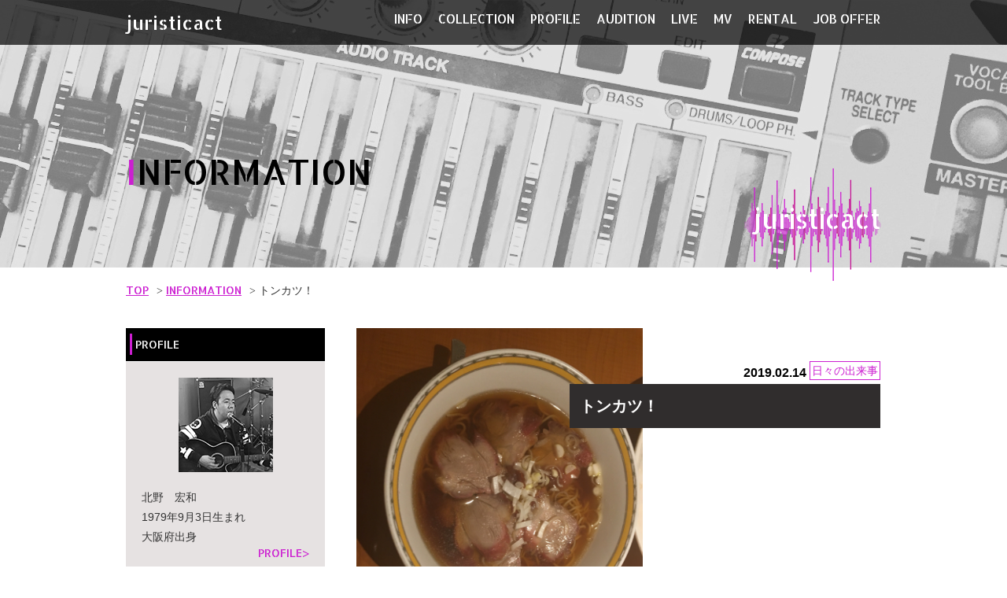

--- FILE ---
content_type: text/html; charset=UTF-8
request_url: https://juristicact.com/information/3128
body_size: 6626
content:




<!DOCTYPE html>
<html lang="ja">
  <head prefix="og: http://ogp.me/ns#  article: http://ogp.me/ns/article#">
    <meta charset="utf-8">
<meta name="format-detection" content="telephone=no">

<meta name="viewport" content="width=device-width, initial-scale=1.0">

<!--[if IE]>
<meta http-equiv="X-UA-Compatible" content="IE=edge,chrome=1">
<![endif]-->

<link rel="apple-touch-icon" sizes="180x180" href="https://juristicact.com/apple-touch-icon.png">
<link rel="icon" type="image/png" sizes="32x32" href="https://juristicact.com/favicon-32x32.png">
<link rel="icon" type="image/png" sizes="16x16" href="https://juristicact.com/favicon-16x16.png">
<link rel="manifest" href="https://juristicact.com/manifest.json">
<link rel="mask-icon" href="https://juristicact.com/safari-pinned-tab.svg" color="#5bbad5">
<meta name="theme-color" content="#ffffff">

<link rel="canonical" href="https://juristicact.com/information/3128">

                    
    <meta name="keywords" content="juristicact,北野宏和,ミュージシャン,INFORMATION,インフォメーション">
    <meta name="description" content="音楽プロダクションjuristicact。名称　juristicact (資本金300万円）。音源を聞いてほしいと思う方や未来にビジョンを持っておられる方などはお気軽のご連絡ください。歌が歌えるだけでも、ご遠慮なくお問い合わせください！！">
        <meta property="og:type" content="article">
    <meta property="og:url" content="https://juristicact.com/information/3128">
    <meta property="og:title" content="トンカツ！">
    <meta property="og:image" content="https://juristicact.com/wp-content/uploads/2019/02/A73FA9B7-24B1-48C5-AF03-69B8F87AC667.jpeg">
    <meta property="og:site_name" content="juristicact">
            		<meta name="twitter:card" content="summary">
    
        <title>トンカツ！｜juristicact</title>
    <!-- バージョン設定 -->

<link href="https://juristicact.com/css/theme.css?version=20240313" rel="stylesheet">
    <!-- バージョン設定 -->

<!-- jQuery library (served from Google) -->
<script src="https://ajax.googleapis.com/ajax/libs/jquery/3.3.1/jquery.min.js"></script>

<script src="https://juristicact.com/js/script.js?version=20220914"></script>
<script src="https://juristicact.com/js/css_browser_selector.js"></script>

<!--[if lte IE 9]>
<link href="https://juristicact.com/css/ie_lt9_fix.css" rel="stylesheet">

<script src="https://juristicact.com/js/iefix/html5shiv.min.js"></script>
<script src="https://juristicact.com/js/iefix/respond.min.js"></script>
<script src="https://juristicact.com/js/iefix/rem.min.js"></script>
<script src="https://juristicact.com/js/iefix/selectivizr.min.js"></script>
<script src="https://juristicact.com/js/iefix/flexibility.js"></script>
<![endif]-->

    <!-- Global site tag (gtag.js) - Google Analytics -->
<script async src="https://www.googletagmanager.com/gtag/js?id=UA-89300622-2"></script>
<script>
  window.dataLayer = window.dataLayer || [];
  function gtag(){dataLayer.push(arguments);}
  gtag('js', new Date());

  gtag('config', 'UA-89300622-2');
</script>

		
	    <title>トンカツ！ | Juristicact</title>
    <script>
        var ajaxurl = 'https://juristicact.com/wp-admin/admin-ajax.php';
    </script>

<!-- This site is optimized with the Yoast SEO plugin v6.2 - https://yoa.st/1yg?utm_content=6.2 -->
<link rel="canonical" href="https://juristicact.com/information/3128" />
<meta property="og:locale" content="ja_JP" />
<meta property="og:type" content="article" />
<meta property="og:title" content="トンカツ！ | Juristicact" />
<meta property="og:description" content="今日はたまにの、家でのご飯で&#x1f35a;、 トンカツを食べました。 おいしかったー！ あいみょんのマリーゴールドも一回 フルコーラスで頑張ってやったし、 充実した一日中でした。" />
<meta property="og:url" content="https://juristicact.com/information/3128" />
<meta property="og:site_name" content="Juristicact" />
<meta property="article:publisher" content="https://www.facebook.com/people/北野宏和/100014824784013" />
<meta property="og:image" content="https://juristicact.com/wp-content/uploads/2019/02/A73FA9B7-24B1-48C5-AF03-69B8F87AC667.jpeg" />
<meta property="og:image:secure_url" content="https://juristicact.com/wp-content/uploads/2019/02/A73FA9B7-24B1-48C5-AF03-69B8F87AC667.jpeg" />
<meta property="og:image:width" content="3024" />
<meta property="og:image:height" content="4032" />
<meta name="twitter:card" content="summary_large_image" />
<meta name="twitter:description" content="今日はたまにの、家でのご飯で&#x1f35a;、 トンカツを食べました。 おいしかったー！ あいみょんのマリーゴールドも一回 フルコーラスで頑張ってやったし、 充実した一日中でした。" />
<meta name="twitter:title" content="トンカツ！ | Juristicact" />
<meta name="twitter:site" content="@juristicact" />
<meta name="twitter:image" content="https://juristicact.com/wp-content/uploads/2019/02/A73FA9B7-24B1-48C5-AF03-69B8F87AC667.jpeg" />
<meta name="twitter:creator" content="@juristicact" />
<script type='application/ld+json'>{"@context":"http:\/\/schema.org","@type":"WebSite","@id":"#website","url":"https:\/\/juristicact.com\/","name":"Juristicact","potentialAction":{"@type":"SearchAction","target":"https:\/\/juristicact.com\/?s={search_term_string}","query-input":"required name=search_term_string"}}</script>
<!-- / Yoast SEO plugin. -->

<link rel='dns-prefetch' href='//s.w.org' />
<link rel="alternate" type="application/rss+xml" title="Juristicact &raquo; フィード" href="https://juristicact.com/feed" />
<link rel="alternate" type="application/rss+xml" title="Juristicact &raquo; コメントフィード" href="https://juristicact.com/comments/feed" />
<link rel="alternate" type="application/rss+xml" title="Juristicact &raquo; トンカツ！ のコメントのフィード" href="https://juristicact.com/information/3128/feed" />
<link rel='stylesheet' id='wp-ulike-css'  href='https://juristicact.com/wp-content/plugins/wp-ulike/assets/css/wp-ulike.min.css?ver=3.6.1' type='text/css' media='all' />
<script type='text/javascript' src='https://juristicact.com/wp-includes/js/jquery/jquery.js?ver=1.12.4'></script>
<script type='text/javascript' src='https://juristicact.com/wp-includes/js/jquery/jquery-migrate.min.js?ver=1.4.1'></script>
<link rel='https://api.w.org/' href='https://juristicact.com/wp-json/' />
<link rel="EditURI" type="application/rsd+xml" title="RSD" href="https://juristicact.com/xmlrpc.php?rsd" />
<link rel="wlwmanifest" type="application/wlwmanifest+xml" href="https://juristicact.com/wp-includes/wlwmanifest.xml" /> 
<meta name="generator" content="WordPress 4.9.3" />
<link rel='shortlink' href='https://juristicact.com/?p=3128' />
<link rel="alternate" type="application/json+oembed" href="https://juristicact.com/wp-json/oembed/1.0/embed?url=https%3A%2F%2Fjuristicact.com%2Finformation%2F3128" />
<link rel="alternate" type="text/xml+oembed" href="https://juristicact.com/wp-json/oembed/1.0/embed?url=https%3A%2F%2Fjuristicact.com%2Finformation%2F3128&#038;format=xml" />
  </head>

  <body class="detail subpage">

        <div class="loading">
  <div class="cssload-loader">
    <ul>
      <li></li>
      <li></li>
      <li></li>
      <li></li>
      <li></li>
      <li></li>
    </ul>
  </div>
</div>

<header id="header">
  <div class="container cf">
    <div class="logo_text">
      <h1 class="headline_type1"><a href="https://juristicact.com/">juristicact</a></h1>
      
    </div>
    <nav class="header_nav cf">
      <ul>
        <li class="header_nav_list1"><a href="https://juristicact.com/#information" class="hover_line reverse">INFO</a></li>
        <li class="header_nav_list2"><a href="https://juristicact.com/#collection" class="hover_line reverse">COLLECTION</a></li>
        <li class="header_nav_list3"><a href="https://juristicact.com/#profile" class="hover_line reverse">PROFILE</a></li>
        <li class="header_nav_list4"><a href="https://juristicact.com/audition/" class="hover_line reverse">AUDITION</a></li>
        <li class="header_nav_list4"><a href="https://juristicact.com/live/" class="hover_line reverse">LIVE</a></li>
        <li class="header_nav_list4"><a href="https://juristicact.com/mv/" class="hover_line reverse">MV</a></li>
        <li class="header_nav_list4"><a href="https://juristicact.com/rental/" class="hover_line reverse">RENTAL</a></li>
        <li class="header_nav_list4"><a href="https://juristicact.com/job-offer/" class="hover_line reverse">JOB OFFER</a></li>
      </ul>
    </nav>
    <div class="hamburger-menu">
        <input type="checkbox" id="menu-btn-check">
        <label for="menu-btn-check" class="menu-btn"><span></span></label>
    </div>
  </div>
</header>

<div class="mainimage">
  <div class="container">
        <h2 class="text"><a href="https://juristicact.com/information"><span class="pink">I</span>NFORMATION</a></h2>
            <div class="logo">
      <h2 class="logo_text">juristicact</h2>
    </div>
  </div>
</div>

    <div class="container">
      <ul class="topicpass">
        <li><a href="https://juristicact.com/">TOP</a></li>
        <li><a href="https://juristicact.com/information">INFORMATION</a></li>
        <li>
                    トンカツ！        </li>
      </ul>
    </div>
    
		<div class="container main_container">
			<div class="content">
				<div class="row gutters cf">
					<main class="main">
						<section class="column_main">
                          <div class="row gutters cf">
                                                                                    <div class="eyecatch">
                              
                              <img width="3024" height="4032" src="https://juristicact.com/wp-content/uploads/2019/02/A73FA9B7-24B1-48C5-AF03-69B8F87AC667.jpeg" class="attachment-full size-full wp-post-image" alt="" 0="1" srcset="https://juristicact.com/wp-content/uploads/2019/02/A73FA9B7-24B1-48C5-AF03-69B8F87AC667.jpeg 3024w, https://juristicact.com/wp-content/uploads/2019/02/A73FA9B7-24B1-48C5-AF03-69B8F87AC667-225x300.jpeg 225w, https://juristicact.com/wp-content/uploads/2019/02/A73FA9B7-24B1-48C5-AF03-69B8F87AC667-768x1024.jpeg 768w" sizes="(max-width: 3024px) 100vw, 3024px" />                            </div>
                                                         <div class="head_title ">
                              <div class="head cf">
                                <div class="post_day">
                                                                    <time class="date" datetime="2019-02-14">2019.02.14</time>
                                  
                                  
                                                                                                                                                                                                            <span class="head_category">
                                                                                                            日々の出来事                                                                      </span>
                                                                                                      
                                  
                                                                                                    </div>
                              </div>
                                                            <h3 class="subheadline_type2">トンカツ！</h3>
                            </div>
                          </div>

														<div class="post_body">
								<p>今日はたまにの、家でのご飯で&#x1f35a;、<br />
トンカツを食べました。<br />
おいしかったー！<br />
あいみょんのマリーゴールドも一回<br />
フルコーラスで頑張ってやったし、<br />
充実した一日中でした。</p>
                              
                                                            <div class="tag mt30">
                                <b>タグ：</b>
                                                              </div>
                              <hr class="post_body_hr mt50">
                              <div class="cf">
                                                                                                
                                                                
                                <div class="sns_container">
                                  <ul class="sns cf">
                                                                        <li class="item sc-tw _addvari1"><a href="https://twitter.com/share?url=https%3A%2F%2Fjuristicact.com%2Finformation%2F3128&text=%E3%83%88%E3%83%B3%E3%82%AB%E3%83%84%EF%BC%81%20-%20%E3%83%96%E3%83%AD%E3%82%B0%E5%90%8D%7C" target="_blank"><span class="sns-icon icon-twitter"></span></a></li>
                                                                        <li class="item sc-fb _addvari1"><a href="https://www.facebook.com/sharer/sharer.php?u=https%3A%2F%2Fjuristicact.com%2Finformation%2F3128" target="_blank"><span class="sns-icon icon-facebook"></span></a></li>
                                                                        <li class="item sc-ln _addvari1"><a href="https://plus.google.com/share?url=https%3A%2F%2Fjuristicact.com%2Finformation%2F3128" target="_blank"><span class="sns-icon icon-googleplus"></span></a></li>
                                                                        <li class="item sc-ln _addvari1"><a href="https://www.instagram.com/kitano.hirokazu/" target="_blank"><span class="sns-icon icon-instagram"></span></a></li>
                                    <li class="item sc-like">
                                      <span class="text">GOOD!</span>
                                      		<div class="wpulike wpulike-default " ><div class="wp_ulike_general_class wp_ulike_is_unliked"><button type="button"
					data-ulike-id="3128"
					data-ulike-nonce="0e19ab99fb"
					data-ulike-type="likeThis"
					data-ulike-status="3" class="wp_ulike_btn wp_ulike_put_image wp_likethis_3128"></button><span class="count-box">0</span>			</div></div>
	                                    </li>
                                                                                                          </ul>
                                  <div id="fb-root"></div>
                                </div>
                                                              </div>
							</div>

                              <div id="comment_area" class="comment_area">
  <h3 class="comment_head">コメント</h3>
  <ol class="commets-list">
      </ol>
  	<div id="respond" class="comment-respond">
		<h3 id="reply-title" class="comment-reply-title">コメントを残す <small><a rel="nofollow" id="cancel-comment-reply-link" href="/information/3128#respond" style="display:none;">コメントをキャンセル</a></small></h3>			<form action="https://juristicact.com/wp-comments-post.php" method="post" id="commentform" class="comment-form" novalidate>
				<p class="commentNotesBefore">入力エリアすべてが必須項目です。メールアドレスが公開されることはありません。</p><p class="comment-form-comment"><textarea id="comment" name="comment" cols="50" rows="6" aria-required="true" /></textarea></p><p class="comment-form-author"><input id="author" name="author" type="text" value="" size="30" placeholder="名前" /></p>
<p class="comment-form-email"><input id="email" name="email" type="text" value="" size="30"placeholder="メールアドレス" /></p>

<p class="form-submit"><input name="submit" type="submit" id="submit" class="submit" value="コメントを送信" /> <input type='hidden' name='comment_post_ID' value='3128' id='comment_post_ID' />
<input type='hidden' name='comment_parent' id='comment_parent' value='0' />
</p><p style="display: none;"><input type="hidden" id="akismet_comment_nonce" name="akismet_comment_nonce" value="7166582e31" /></p><p style="display: none;"><input type="hidden" id="ak_js" name="ak_js" value="38"/></p>			</form>
			</div><!-- #respond -->
	</div>							
																												<div class="pager_container">
								<div class="pager cf">
																		<a class="prev item cf" href="https://juristicact.com/information/3134">
										<span class="page-numbers">
											<i class="icon-arrow01"></i>
											<span class="title">
												ライブ！											</span>
										</span>
																			</a>

									
																		<a class="next item" href="https://juristicact.com/information/3126">
										<span class="page-numbers">
											<i class="icon-arrow01"></i>
											<span class="title">
												こんばんは！											</span>

										</span>
																			</a>
									                  								</div>

								<a class="btn_type1 mc" href="https://juristicact.com/information">一覧へ<i class="icon-arrow02"></i></a>

							</div>
						</section>
											</main>

					<aside class="side">
						<section class="column_side">
		<div class="block_side profile">
      <h5 class="headline allerta_stencil"><span class="text">&nbsp;PROFILE</span></h5>
      <div class="box box_profile cf">
        <div class="box_img">
          <img src="https://juristicact.com/img/information/info_profile.jpg" srcset="https://juristicact.com/img/information/info_profile.jpg 1x, https://juristicact.com/img/information/info_profile@2x.jpg 2x" alt="北野宏和" class="">        </div>
        <div class="box_text">
          <p class="text">北野　宏和</p>
          <p class="text">1979年9月3日生まれ</p>
          <p class="text">大阪府出身</p>
                  </div>
        <div class="box_link sc">
          <a href="https://juristicact.com/#profile" class="allerta_stencil pink">PROFILE&gt;</a>
        </div>
      </div>
  </div>
	
 	<div class="block_side category">
      <h5 class="headline allerta_stencil"><span class="text">&nbsp;CATEGORY</span></h5>
    <ul class="box_item">
      <li><a href="https://juristicact.com/information">すべて</a>
        (2725)      </li>
            	<li class="cat-item cat-item-152"><a href="https://juristicact.com/information_category/days" title="日々の出来事です。">日々の出来事</a> (2,653)
</li>
	<li class="cat-item cat-item-151"><a href="https://juristicact.com/information_category/release" title="リリース情報です。">リリース情報</a> (4)
</li>
	<li class="cat-item cat-item-150"><a href="https://juristicact.com/information_category/live" title="ライブ情報です。">ライブ情報</a> (6)
</li>
    </ul>
  </div>
 	
  <div class="block_side newest">
    <h5 class="headline allerta_stencil"><span class="text">&nbsp;NEW ARTICLE</span></h5>
		
		<div class="box">
			          			
			<article class="item">
				<a href="https://juristicact.com/information/6060">
                                    <time class="date" datetime="2026-01-20">2026.01.20</time>
						
                  						<p class="title">
						準備中。						</p>

						                        				</a>
			</article>
						
			<article class="item">
				<a href="https://juristicact.com/information/6059">
                                    <time class="date" datetime="2026-01-19">2026.01.19</time>
						
                  						<p class="title">
						晩御飯食べる。						</p>

						                        				</a>
			</article>
						
			<article class="item">
				<a href="https://juristicact.com/information/6058">
                                    <time class="date" datetime="2026-01-18">2026.01.18</time>
						
                  						<p class="title">
						おはようございます。						</p>

						                        				</a>
			</article>
						
			<article class="item">
				<a href="https://juristicact.com/information/6057">
                                    <time class="date" datetime="2026-01-17">2026.01.17</time>
						
                  						<p class="title">
						おはようございます。						</p>

						                        				</a>
			</article>
									
		</div>
  </div>
  
    
  <div class="block_side archives">
    <h5 class="headline allerta_stencil"><span class="text">&nbsp;ARCHIVE</span></h5>
    <ul class="box_item">
            	<li><a href='https://juristicact.com/information/date/2026/01?post_type=information'>2026/01</a>&nbsp;(21)</li>
	<li><a href='https://juristicact.com/information/date/2025/12?post_type=information'>2025/12</a>&nbsp;(28)</li>
	<li><a href='https://juristicact.com/information/date/2025/11?post_type=information'>2025/11</a>&nbsp;(29)</li>
	<li><a href='https://juristicact.com/information/date/2025/10?post_type=information'>2025/10</a>&nbsp;(34)</li>
	<li><a href='https://juristicact.com/information/date/2025/09?post_type=information'>2025/09</a>&nbsp;(31)</li>
	<li><a href='https://juristicact.com/information/date/2025/08?post_type=information'>2025/08</a>&nbsp;(31)</li>
	<li><a href='https://juristicact.com/information/date/2025/07?post_type=information'>2025/07</a>&nbsp;(20)</li>
	<li><a href='https://juristicact.com/information/date/2025/06?post_type=information'>2025/06</a>&nbsp;(23)</li>
	<li><a href='https://juristicact.com/information/date/2025/05?post_type=information'>2025/05</a>&nbsp;(14)</li>
	<li><a href='https://juristicact.com/information/date/2025/04?post_type=information'>2025/04</a>&nbsp;(21)</li>
    </ul>
  </div>
</section>					</aside>
				</div>
			</div>
		</div>

    <footer class="detail_footer">
    <div class="sns_list">
    <div class="container">
      <div class="sns_icon_list">
        <a href="https://twitter.com/juristicact" target="_blank"><span class="sns_icon icon-twitter"></span></a>
        <a href="https://www.facebook.com/people/%E5%8C%97%E9%87%8E%E5%AE%8F%E5%92%8C/100014824784013" target="_blank"><span class="sns_icon icon-facebook"></span></a>
        <a href="https://plus.google.com/+%E5%AE%8F%E5%92%8C%E5%8C%97%E9%87%8E" target="_blank"><span class="sns_icon icon-googleplus"></span></a>
        <a href="https://www.instagram.com/kitano.hirokazu/" target="_blank"><span class="sns_icon icon-instagram"></span></a>
      </div>
    </div>
  </div>

<div class="counter">
  <div class="container">
		<div id="total">2280741</div>
		<div id="count">本日:<span class="count">449</span></div>
  </div>
</div>







    <div class="keyword">
    <div class="container">
      <div class="text">
        <p>音楽プロダクションjuristicact</p>
        <p>名称　juristicact (資本金300万円）。音源を聞いてほしいと思う方や未来にビジョンを持っておられる方などはお気軽にご連絡ください。歌が歌えるだけでも、ご遠慮なくお問い合わせください！！</p>
      </div>

      <div class="klist">
        <ul class="column">
          <li class="kitem">天才音楽プロデューサーjuristicact北野宏和</li>
          <li class="kitem">音楽プロダクションjuristicact</li>
          <li class="kitem">天才ミュージシャンjuristicact</li>
          <li class="kitem">天才国民的世界的人気ミュージシャン</li>
          <li class="kitem">天才作曲家</li>
          <li class="kitem">天才作詞家。</li>
        </ul>

        <ul class="column">
          <li class="kitem">天才juristicact北野宏和,有名人</li>
          <li class="kitem">天才ドラマー</li>
          <li class="kitem">天才ボーカル</li>
          <li class="kitem">天才歌手</li>
          <li class="kitem">天才juristicact北野宏和、有名人</li>
          <li class="kitem">天才作曲家、天才作詞家。</li>
        </ul>

        <ul class="column">
          <li class="kitem">天才ギタリスト</li>
          <li class="kitem">天才ベーシスト</li>
          <li class="kitem">juristicact。北野宏和ファン。</li>
          <li class="kitem">juristicact。北野宏和ファン。</li>
          <li class="kitem">juristicact、北野宏和ファン。</li>
          <li class="kitem">juristicact,北野宏和ファン。</li>
        </ul>
      </div>
    </div>
  </div>

  <button class="pagetop"><span class="icon-top-arrow"></span></button>

    <div id="google_translate_element"></div>
  <script type="text/javascript">
  function googleTranslateElementInit() {
    new google.translate.TranslateElement({
      pageLanguage: 'ja',
      includedLanguages: 'en,es,ja,pt,ru,zh-CN,zh-TW,ko,fr,vi,ru,th,la,id,is,af,uk,eo,el,hr,sv',
      layout: google.translate.TranslateElement.InlineLayout.SIMPLE
    }, 'google_translate_element');
  }
  </script>
  <script type="text/javascript" src="//translate.google.com/translate_a/element.js?cb=googleTranslateElementInit"></script>

  <small class="copyright">Copyright &copy; 2026 saisyouji All Rights Reserved.</small>

  
</footer>    
<!--[if lte IE 9]>
<script>
/******************************
* Flexibily
*****************************/
flexibility(document.documentElement);
</script>
<![endif]-->
    <script type='text/javascript'>
/* <![CDATA[ */
var wp_ulike_params = {"ajax_url":"https:\/\/juristicact.com\/wp-admin\/admin-ajax.php","notifications":"1"};
/* ]]> */
</script>
<script type='text/javascript' src='https://juristicact.com/wp-content/plugins/wp-ulike/assets/js/wp-ulike.min.js?ver=3.6.1'></script>
<script type='text/javascript' src='https://juristicact.com/wp-includes/js/wp-embed.min.js?ver=4.9.3'></script>
<script async="async" type='text/javascript' src='https://juristicact.com/wp-content/plugins/akismet/_inc/form.js?ver=4.0.2'></script>
  </body>
</html>

--- FILE ---
content_type: text/css
request_url: https://juristicact.com/css/theme.css?version=20240313
body_size: 13076
content:
@charset "UTF-8";@import"https://fonts.googleapis.com/css?family=Allerta+Stencil";/*! normalize_aura.css v1.0.1 | AURA License | */*{-ms-box-sizing:border-box;-o-box-sizing:border-box;box-sizing:border-box;word-break:break-all;word-wrap:break-word;white-space:normal}*,:before,:after{box-sizing:border-box}html{font-size:10px;line-height:1.15;color:#000;-ms-text-size-adjust:100%;-webkit-text-size-adjust:100%;overflow:auto;height:100%}@media(-webkit-min-device-pixel-ratio:2),(min-resolution:2dppx){html,body{-webkit-font-smoothing:antialiased;-moz-osx-font-smoothing:grayscale}}body{margin:0;font-family:Meiryo,Hiragino Kaku Gothic Pro,Yu Gothic,Verdana,Geneva,sans-serif;color:#333}article,aside,footer,header,nav,section,main{display:block}figcaption,figure{display:block}figure{margin:0}hr{box-sizing:content-box;height:0;overflow:visible}pre{font-family:monospace,monospace;font-size:1em;white-space:pre;white-space:pre-wrap;word-wrap:break-word}address{font-style:normal}h1,h2,h3,h4,h5,h6,strong{font-weight:400}h1,h2,h3,h4,h5,h6{font-size:1em;line-height:1.3;font-family:Meiryo,Hiragino Kaku Gothic Pro,Yu Gothic,sans-serif;margin:0}p,li,dt,dd,th,td,pre{-ms-line-break:strict;line-break:strict;-ms-word-break:break-strict;word-break:break-strict;margin:0}br{letter-spacing:0}a{background-color:transparent;-webkit-text-decoration-skip:objects}a:focus{outline:none}a:hover,a:active{outline-width:0}abbr[title]{border-bottom:none;text-decoration:none}b,strong{font-weight:700}code,kbd,samp{font-family:monospace,monospace;font-size:1em}dfn{font-style:normal}mark{background-color:#ff0;color:#000}em{font-style:normal}small{font-size:inherit}sub,sup{font-size:75%;line-height:0;position:relative;vertical-align:baseline}sub{bottom:-.25em}sup{top:-.5em}q{quotes:"“" "”" "‘" "’"}audio,video{display:inline-block}audio:not([controls]){display:none;height:0}img{border-style:none;max-width:100%;vertical-align:middle;border:0;width:auto;height:auto}svg:not(:root){overflow:hidden}canvas{display:inline-block}template{display:none}button,input,select,textarea{font-family:inherit;font-size:100%;line-height:1.15;margin:0}button,input{line-height:normal}button{background-color:transparent}button:focus{outline:none}button,select{text-transform:none}button,input[type=button],input[type=reset],input[type=submit]{-webkit-appearance:normal;-moz-appearance:normal;appearance:normal;cursor:pointer;border:none}button[disabled],input[disabled]{cursor:default}input[type=checkbox],input[type=radio]{box-sizing:border-box;padding:0}input[type=search]{-webkit-appearance:textfield;box-sizing:content-box}input[type=search]::-webkit-search-cancel-button,input[type=search]::-webkit-search-decoration{-webkit-appearance:none}button::-moz-focus-inner,[type=button]::-moz-focus-inner,[type=reset]::-moz-focus-inner,[type=submit]::-moz-focus-inner{border-style:none;padding:0}fieldset{border:1px solid silver;margin:0 2px;padding:.35em .625em .75em}legend{box-sizing:border-box;color:inherit;display:table;max-width:100%;padding:0;white-space:normal}textarea{overflow:auto;vertical-align:top;resize:none}details,menu{display:block}summary{display:list-item}progress{display:inline-block;vertical-align:baseline}table{border-collapse:collapse;border-spacing:0;font-size:inherit}th{font-weight:400}ul,ol,dl{list-style:none;padding:0;margin:0}dd{margin-left:0}[hidden]{display:none}.l-mainimage01{position:relative;height:800px;margin-bottom:50px}.l-mainimage01 .objfit{-o-object-fit:cover;object-fit:cover;-o-object-position:center;object-position:center;font-family:"object-fit: cover; object-position: center;";width:100%;height:inherit;position:absolute;top:0;left:0}.l-mainimage01 .text01{position:absolute;top:30%;left:50%;display:block;font-size:6em;font-weight:700;color:#fff;transform:translate(-50%,-50%);z-index:1000;text-shadow:2px 4px 7px #111;white-space:nowrap}.l-mainimage01 .text02{position:absolute;max-width:960px;width:100%;height:100%;top:0;left:0;right:0;bottom:0;margin:auto;background-image:url(../img/h1_bgimage.png);background-repeat:no-repeat;background-position:center}.l-mainimage01 .text02 h2{position:absolute;top:50%;left:50%;transform:translate(-50%,-50%);font-size:3em;font-weight:700;color:#fff;width:100%;text-align:center}.l-mainimage01 .text03{position:absolute;bottom:0;left:50%;display:block;font-size:6em;font-weight:700;color:#fff;transform:translate(-50%,-50%);text-shadow:2px 4px 7px #111;white-space:nowrap}@media screen and (max-width:959px){.l-mainimage01 .text01{font-size:5em}.l-mainimage01 .text03{font-size:5em}}@media screen and (max-width:768px){.l-mainimage01{height:550px}.l-mainimage01 .text01{font-size:3em}.l-mainimage01 .text03{font-size:3em}}@media screen and (max-width:599px){.l-mainimage01{height:490px}.l-mainimage01 .text01{font-size:1.75em}.l-mainimage01 .text02{width:90%;height:50%}.l-mainimage01 .text02 h2{font-size:1.5em}.l-mainimage01 .text03{bottom:15%;font-size:1.75em}}.sc{clear:both}.cf{zoom:1}.cf:after{content:"";display:table}.cf:after{clear:both}img.objfit{width:100%;-o-object-fit:cover;object-fit:cover;-o-object-position:center;object-position:center;font-family:"object-fit: cover;object-position: center;"}@media screen and (min-width:1240px){.over-pc-none{display:none}}@media screen and (min-width:769px){.over-lp-none{display:none}}@media screen and (min-width:600px){.over-tb-none{display:none}}@media screen and (max-width:1239px){.under-lp-none{display:none}}@media screen and (max-width:768px){.under-tb-none{display:none}}@media screen and (max-width:599px){.under-sp-none{display:none}}@media screen and (max-width:768px){.u-wrapper-window{margin-left:-4%;margin-right:-4%}}@media screen and (max-width:599px){.u-wrapper-window{margin-left:-4%;margin-right:-4%}}#logo_aura{position:absolute;bottom:1%;right:30px;width:70px;opacity:.4}@media screen and (max-width:599px){#logo_aura{right:4%}}.u-horizontal-scroll-container{position:relative}.u-horizontal-scroll-container .u-horizontal-scroll-container__image{max-width:inherit;width:inherit}.u-horizontal-scroll-container:not(.is-load){overflow:hidden}.u-horizontal-scroll-container.is-scrollable{overflow-x:scroll}@media screen and (max-width:599px){.u-horizontal-scroll-container .u-horizontal-scroll-container__image{max-height:60vh}}.u-calendar01{width:100%;height:600px}.u-margin-content{margin-bottom:40px}@media screen and (min-width:1080px){.u-margin-content-pc{margin-bottom:40px}}@media screen and (max-width:1079px){.u-margin-content-lp{margin-bottom:40px}}@media screen and (max-width:768px){.u-margin-content-tb{margin-bottom:40px}}@media screen and (max-width:599px){.u-margin-content-sp{margin-bottom:40px}}@font-face{font-family:icomoon;src:url(fonts/icomoon.eot?bwe5w4);src:url(fonts/icomoon.eot?bwe5w4#iefix) format("embedded-opentype"),url(fonts/icomoon.ttf?bwe5w4) format("truetype"),url(fonts/icomoon.woff?bwe5w4) format("woff"),url(fonts/icomoon.svg?bwe5w4#icomoon) format("svg")}[class^=icon-],[class*=" icon-"]{font-family:icomoon!important;speak:none;font-style:normal;font-weight:400;font-variant:normal;text-transform:none;line-height:1;-webkit-font-smoothing:antialiased;-moz-osx-font-smoothing:grayscale}.icon-left-arrow:before{content:"\e905";color:#cc1fd1}.icon-music:before{content:"\e900"}.icon-googleplus:before{content:"\e901";color:#000}.icon-shop-cart:before{content:"\e902"}.icon-top-arrow:before{content:"\e903";color:#fff}.icon-right-arrow:before{content:"\e904";color:#cc1fd1}.icon-facebook:before{content:"\ea90";color:#000}.icon-instagram:before{content:"\ea92";color:#000}.icon-twitter:before{content:"\ea96";color:#000}.p0{padding:0!important}.p5{padding:5px!important}.p10{padding:10px!important}.p15{padding:15px!important}.p20{padding:20px!important}.p25{padding:25px!important}.p30{padding:30px!important}.p35{padding:35px!important}.p40{padding:40px!important}.p45{padding:45px!important}.p50{padding:50px!important}.p55{padding:55px!important}.p60{padding:60px!important}.p65{padding:65px!important}.p70{padding:70px!important}.p75{padding:75px!important}.p80{padding:80px!important}.pt0{padding-top:0!important}.pt5{padding-top:5px!important}.pt10{padding-top:10px!important}.pt15{padding-top:15px!important}.pt20{padding-top:20px!important}.pt25{padding-top:25px!important}.pt30{padding-top:30px!important}.pt35{padding-top:35px!important}.pt40{padding-top:40px!important}.pt45{padding-top:45px!important}.pt50{padding-top:50px!important}.pt55{padding-top:55px!important}.pt60{padding-top:60px!important}.pt65{padding-top:65px!important}.pt70{padding-top:70px!important}.pt75{padding-top:75px!important}.pt80{padding-top:80px!important}.pl0{padding-left:0!important}.pl5{padding-left:5px!important}.pl10{padding-left:10px!important}.pl15{padding-left:15px!important}.pl20{padding-left:20px!important}.pl25{padding-left:25px!important}.pl30{padding-left:30px!important}.pl35{padding-left:35px!important}.pl40{padding-left:40px!important}.pl45{padding-left:45px!important}.pl50{padding-left:50px!important}.pl55{padding-left:55px!important}.pl60{padding-left:60px!important}.pl65{padding-left:65px!important}.pl70{padding-left:70px!important}.pl75{padding-left:75px!important}.pl80{padding-left:80px!important}.pr0{padding-right:0!important}.pr5{padding-right:5px!important}.pr10{padding-right:10px!important}.pr15{padding-right:15px!important}.pr20{padding-right:20px!important}.pr25{padding-right:25px!important}.pr30{padding-right:30px!important}.pr35{padding-right:35px!important}.pr40{padding-right:40px!important}.pr45{padding-right:45px!important}.pr50{padding-right:50px!important}.pr55{padding-right:55px!important}.pr60{padding-right:60px!important}.pr65{padding-right:65px!important}.pr70{padding-right:70px!important}.pr75{padding-right:75px!important}.pr80{padding-right:80px!important}.pb0{padding-bottom:0!important}.pb5{padding-bottom:5px!important}.pb10{padding-bottom:10px!important}.pb15{padding-bottom:15px!important}.pb20{padding-bottom:20px!important}.pb25{padding-bottom:25px!important}.pb30{padding-bottom:30px!important}.pb35{padding-bottom:35px!important}.pb40{padding-bottom:40px!important}.pb45{padding-bottom:45px!important}.pb50{padding-bottom:50px!important}.pb55{padding-bottom:55px!important}.pb60{padding-bottom:60px!important}.pb65{padding-bottom:65px!important}.pb70{padding-bottom:70px!important}.pb75{padding-bottom:75px!important}.pb80{padding-bottom:80px!important}.m0{margin:0!important}.m5{margin:5px!important}.m10{margin:10px!important}.m15{margin:15px!important}.m20{margin:20px!important}.m25{margin:25px!important}.m30{margin:30px!important}.m35{margin:35px!important}.m40{margin:40px!important}.m45{margin:45px!important}.m50{margin:50px!important}.m55{margin:55px!important}.m60{margin:60px!important}.m65{margin:65px!important}.m70{margin:70px!important}.m75{margin:75px!important}.m80{margin:80px!important}.mt0{margin-top:0!important}.mt5{margin-top:5px!important}.mt10{margin-top:10px!important}.mt15{margin-top:15px!important}.mt20{margin-top:20px!important}.mt25{margin-top:25px!important}.mt30{margin-top:30px!important}.mt35{margin-top:35px!important}.mt40{margin-top:40px!important}.mt45{margin-top:45px!important}.mt50{margin-top:50px!important}.mt55{margin-top:55px!important}.mt60{margin-top:60px!important}.mt65{margin-top:65px!important}.mt70{margin-top:70px!important}.mt75{margin-top:75px!important}.mt80{margin-top:80px!important}.ml0{margin-left:0!important}.ml5{margin-left:5px!important}.ml10{margin-left:10px!important}.ml15{margin-left:15px!important}.ml20{margin-left:20px!important}.ml25{margin-left:25px!important}.ml30{margin-left:30px!important}.ml35{margin-left:35px!important}.ml40{margin-left:40px!important}.ml45{margin-left:45px!important}.ml50{margin-left:50px!important}.ml55{margin-left:55px!important}.ml60{margin-left:60px!important}.ml65{margin-left:65px!important}.ml70{margin-left:70px!important}.ml75{margin-left:75px!important}.ml80{margin-left:80px!important}.mr0{margin-right:0!important}.mr5{margin-right:5px!important}.mr10{margin-right:10px!important}.mr15{margin-right:15px!important}.mr20{margin-right:20px!important}.mr25{margin-right:25px!important}.mr30{margin-right:30px!important}.mr35{margin-right:35px!important}.mr40{margin-right:40px!important}.mr45{margin-right:45px!important}.mr50{margin-right:50px!important}.mr55{margin-right:55px!important}.mr60{margin-right:60px!important}.mr65{margin-right:65px!important}.mr70{margin-right:70px!important}.mr75{margin-right:75px!important}.mr80{margin-right:80px!important}.mb0{margin-bottom:0!important}.mb5{margin-bottom:5px!important}.mb10{margin-bottom:10px!important}.mb15{margin-bottom:15px!important}.mb20{margin-bottom:20px!important}.mb25{margin-bottom:25px!important}.mb30{margin-bottom:30px!important}.mb35{margin-bottom:35px!important}.mb40{margin-bottom:40px!important}.mb45{margin-bottom:45px!important}.mb50{margin-bottom:50px!important}.mb55{margin-bottom:55px!important}.mb60{margin-bottom:60px!important}.mb65{margin-bottom:65px!important}.mb70{margin-bottom:70px!important}.mb75{margin-bottom:75px!important}.mb80{margin-bottom:80px!important}body{font-size:1.6rem}.top{position:relative}.allerta_stencil{font-family:Allerta Stencil,sans-serif}.bold{font-weight:700}.pink{color:#cc1fd1}.white{color:#fff}a{text-decoration:none}.text_hover{text-decoration:underline;color:#e83928}.hover_line{display:inline-block;position:relative;color:#000}.hover_line:after{content:"";position:absolute;bottom:-9px;left:0;width:100%;height:5px;background-color:#fff;transition:width .5s cubic-bezier(.23,1,.32,1)}.hover_line.reverse:after{width:0;background-color:#cd1fd1}.hover .hover_line:hover:after,.hover_line.hover:after{width:0}.hover .hover_line.reverse:hover:after,.hover_line.hover.reverse:after{width:100%}.hover_alpha{transition:opacity .3s;transition-timing-function:cubic-bezier(.215,.61,.355,1)}.hover .hover_alpha:hover,.hover_alpha.hover{opacity:.7;filter:alpha(opacity=70);-ms-filter:"alpha(opacity=70)";zoom:1}.hover_bright{transition:-webkit-filter .5s cubic-bezier(.23,1,.32,1);transition:filter .5s cubic-bezier(.23,1,.32,1);transition:filter .5s cubic-bezier(.23,1,.32,1),-webkit-filter .5s cubic-bezier(.23,1,.32,1)}.hover .hover_bright:hover,.hover_bright.hover{-o-filter:brightness(1.08);-webkit-filter:brightness(1.08);filter:brightness(1.08)}@media screen and (max-width:599px){.sp_justify{text-align:justify}}::-moz-selection{background:#cc1fd1;color:#fff}::selection{background:#cc1fd1;color:#fff}::-moz-selection{background:#cc1fd1;color:#fff}.fleft{float:left}.fright{float:right}.sc{clear:both}.space{white-space:nowrap}.center_txt{text-align:center}.left_txt{text-align:left}.right_txt{text-align:right}.sml{font-size:.857em}.lrg{font-size:1.125em}.tel:not(input){font-family:Century Gothic,CenturyGothic,Avenir-Light,AppleGothic,sans-serif;font-weight:700;color:#454238}.cf:before,.cf:after{content:"";display:table}.cf:after{clear:both}.cf{zoom:1}@media screen and (min-width:960px){.pc_none{display:none}}@media screen and (max-width:768px){.tb_none{display:none}}@media screen and (max-width:599px){.sp_none{display:none}}@media screen and (min-width:600px){.min_sp_none{display:none}}.container{max-width:960px;margin-left:auto;margin-right:auto}@media screen and (max-width:999px){.container{width:100%;padding-left:1.9607843137%;padding-right:1.9607843137%}}.row:before,.row:after{content:"";display:table}.row:after{clear:both}.row{zoom:1}.gutters{margin-left:-1.4285714286%;margin-right:-1.4285714286%}.wide_column.gutters{margin-left:0;margin-right:0}.col_1,.col_2,.col_3,.col_4,.col_5,.col_6,.col_7,.col_8,.col_9,.col_10,.col_11,.col_12{display:block;float:left}.row.right .col_1,.row.right .col_2,.row.right .col_3,.row.right .col_4,.row.right .col_5,.row.right .col_6,.row.right .col_7,.row.right .col_8,.row.right .col_9,.row.right .col_10,.row.right .col_11,.row.right .col_12{float:right}.col_1{width:8.3333333333%}.col_2{width:16.6666666666%}.col_3{width:25%}.col_4{width:33.3333333333%}.col_5{width:41.5555555555%}.col_6{width:50%}.col_7{width:58.1111111111%}.col_8{width:66.6666666666%}.col_9{width:75%}.col_10{width:83%}.col_11{width:91.6666666666%}.col_12{width:100%}.col_6_all_img{text-align:center}.col_6_all_img img{width:100%}@media screen and (max-width:768px){.col_6_all_img{padding-bottom:20px}}.gutters>*{padding-left:1.4285714286%;padding-right:1.4285714286%}@media screen and (max-width:959px){.col_1,.col_2,.col_3,.col_4,.col_5,.col_6,.col_7,.col_8,.col_9,.col_10,.col_11,.col_12,.row.right .col_1,.row.right .col_2,.row.right .col_3,.row.right .col_4,.row.right .col_5,.row.right .col_6,.row.right .col_7,.row.right .col_8,.row.right .col_9,.row.right .col_10,.row.right .col_11,.row.right .col_12{display:block;float:none;width:100%}}.btn_type1{font-family:Allerta Stencil,sans-serif;color:#cc1fd1;width:200px;height:50px;font-size:1.8rem;background-color:#000;text-align:center;line-height:50px;-webkit-appearance:none;-moz-appearance:none;appearance:none;display:block;overflow:hidden;transition:all .3s}.btn_type1 a{color:#cc1fd1}.btn_type1:hover{font-size:1.5rem;background-color:#fff;border:2px solid #cc1fd1;border-radius:10px}.btn_type1 a:hover{color:#cc1fd1}.btn_type1.collection_btn{position:absolute;top:30%;bottom:0;left:0;right:0;margin:auto;z-index:2}.subpage.information .btn_type1,.subpage.detail .btn_type1{max-width:70px;height:40px;padding:5px 0;line-height:1.5;margin-top:30px;margin-left:auto;margin-right:auto}.btn_type2{display:inline-block;width:100px;height:28px;background-color:#cc1fd1;text-align:center;letter-spacing:.05em;padding:4px 0;font-size:1.8rem;line-height:1.15;color:#fff}.table_container{overflow-x:scroll;-webkit-overflow-scrolling:touch}@media screen and (max-width:979px){.table_container::-webkit-scrollbar{height:5px}.table_container::-webkit-scrollbar-track{border-radius:10px;background-color:#eee;box-shadow:inset 0 0 6px rgba(0,0,0,.1)}.table_container::-webkit-scrollbar-thumb{background-color:rgba(29,33,139,.7);border-radius:10px;box-shadow:0 0 0 1px rgba(255,255,255,.7)}}.topicpass{font-family:Allerta Stencil,sans-serif;font-size:1.4rem;padding:20px 0 40px}.topicpass a{font-family:Allerta Stencil,sans-serif;font-size:1.4rem;color:#cc1fd1}.topicpass li{display:inline-block}.topicpass li:after{content:">";font-family:icomoon;margin-left:10px}.topicpass li:last-child:after{content:none}.topicpass i:before{vertical-align:bottom}.topicpass li a{text-decoration:underline}.topicpass li a:hover{text-decoration:none}.headline_type1{font-family:Allerta Stencil,sans-serif;font-size:2.4rem;line-height:1.15;color:#fff;display:inline-block}.headline_type2{font-family:Allerta Stencil,sans-serif;font-size:7.2rem;color:#000;padding:64px 0}.headline_type3{font-size:2.4rem;font-weight:700;margin-bottom:10px}.headline_type3 .headline_buy{font-size:1.8rem;vertical-align:middle}.headline_type4{font-size:1.8rem;font-weight:700;padding:5px 10px;border-left:4px solid #cc1fd1}@media screen and (max-width:959px){.headline_type2{font-size:5.5rem;color:#fff;padding:30px 0}.headline_type2 .tb_white{color:#fff}}@media screen and (max-width:599px){.headline_type2{font-size:4rem}}header{width:100%;position:absolute;top:0;right:0;z-index:1001;background-color:rgba(0,0,0,.7);padding:15px 0}header .headline_type1 a{color:#fff}.logo_text{float:left}.header_nav{max-width:100%;font-family:Allerta Stencil,sans-serif;float:right}.header_nav li{float:left;margin-left:20px}.header_nav li a{color:#fff}.fixed{position:fixed;top:0;width:100%;z-index:1001}.hamburger-menu{display:none}div#google_translate_element{display:inline-block;margin-left:30px;vertical-align:bottom}@media screen and (max-width:959px){.logo_text{float:none;text-align:center}.header_nav{float:none;padding-top:10px;text-align:center}.header_nav ul{display:flex;justify-content:center}.header_nav li{float:left;margin-left:0;font-size:12px;width:-webkit-fit-content;width:-moz-fit-content;width:fit-content}.header_nav li a{padding:0 20px}}@media screen and (max-width:675px){div#google_translate_element{margin-left:15px}.header_nav{display:none}.header_nav.__active{display:block;height:100vh}.header_nav ul{display:block}.header_nav.__active li{float:none;margin-top:40px;width:100%;font-size:25px}.hamburger-menu{display:block;position:absolute;top:0;right:0}.hamburger-menu .menu-btn{display:flex;height:60px;width:60px;justify-content:center;align-items:center;z-index:90}.hamburger-menu .menu-btn span,.hamburger-menu .menu-btn span:before,.hamburger-menu .menu-btn span:after{content:"";display:block;height:3px;width:25px;border-radius:3px;background-color:#fff;position:absolute}.hamburger-menu .menu-btn span:before{bottom:8px}.hamburger-menu .menu-btn span:after{top:8px}#menu-btn-check:checked~.menu-btn span{background-color:rgba(255,255,255,0)}#menu-btn-check:checked~.menu-btn span:before{bottom:0;transform:rotate(45deg)}#menu-btn-check:checked~.menu-btn span:after{top:0;transform:rotate(-45deg)}#menu-btn-check{display:none}}footer{position:relative;text-align:center;padding:30px 0 0}.subpage footer{background-color:#e6e2e2;margin-top:100px}#logo_aura{position:absolute;bottom:0;right:0}.pagetop{position:fixed;bottom:40px;right:3.6%;height:60px;width:60px;background-color:#cc1fd1;padding:6px 8px;z-index:3}.pagetop:hover{color:#cc1fd1;background-color:#fff;border:2px solid #cc1fd1;transition:.3s}.pagetop:hover .icon-top-arrow:before{color:#cc1fd1}.pagetop.static{position:absolute;top:-30px;right:3.6%}.copyright{text-align:center;font-size:1.4rem;padding:20px 0 10px;display:block}.counter{font-size:1.4rem;margin:20px 0 0}.subpage.form .counter{display:none}.keyword{text-align:left;color:#959595;padding-top:20px;margin-bottom:30px}.keyword .text{font-size:1.4rem}.keyword .klist{font-size:1.2rem;padding-top:10px}.keyword .column{display:inline-block;width:30%;vertical-align:top}.keyword .column .kitem{position:relative;margin-bottom:13px;padding-left:20px}.keyword .column .kitem:before{content:"";position:absolute;top:0;bottom:0;left:3px;width:0;height:0;border-style:solid;border-width:4px 0 5px 9px;border-color:transparent transparent transparent #959595;margin:auto}.subpage .keyword{display:none}@media screen and (max-width:599px){.subpage footer{margin-top:70px}.keyword .column{display:block;width:100%}}.subpage .mainimage{position:relative;height:340px;background-image:url(../img/common/sub_bgimage.jpg);background-size:cover;background-repeat:no-repeat;background-position:center}@media(-webkit-min-device-pixel-ratio:2),(min-resolution:2dppx){.subpage .mainimage{background-image:url(../img/common/sub_bgimage@2x.jpg)}}.subpage .mainimage:before{content:" ";background-color:rgba(0,0,0,.1);position:absolute;top:0;right:0;bottom:0;left:0}.subpage .mainimage .text{line-height:2}.subpage .mainimage{height:340px}.subpage .mainimage .container{position:relative;width:100%;height:100%}.subpage .mainimage .container .text{position:absolute;height:1em;top:15%;bottom:0;left:0;margin:auto;font-size:4.5rem;font-family:Allerta Stencil,sans-serif}.subpage .mainimage .container .logo{position:absolute;right:0;bottom:-5%;margin:auto;width:174px;height:143px;background-image:url(../img/common/subimage_bglogo.png);background-repeat:no-repeat;background-position:center;background-size:contain}.subpage .mainimage .container .logo .logo_text{position:absolute;top:30%;right:0;font-family:Allerta Stencil,sans-serif;font-size:3.3rem;color:#fff}.subpage .text a{color:#000}@media screen and (max-width:959px){.subpage .mainimage .container .text{left:1.9607843137%}}@media screen and (max-width:768px){.subpage .mainimage{height:300px}.subpage .mainimage .container .logo{position:absolute;right:5%;bottom:-15%}}@media screen and (max-width:599px){.subpage .mainimage{height:300px}.subpage .mainimage .container .text{width:90%;text-align:center;right:0;left:0}}.error .content{padding-top:157px;text-align:center}.error .error_box{line-height:1.7;margin-top:30px}.error .btn_type1{max-width:100px;margin-top:50px;margin-left:auto;margin-right:auto}.thanks .content{text-align:center;line-height:1.7}.thanks .others{margin-top:70px}.thanks .others_choise{float:left;width:48.9583333333%}.thanks .others_link{float:left;width:51.0416666667%;text-align:center;margin-top:28px;padding-bottom:60px;padding-top:24px;background-color:#e6e2e2}.thanks .others_link .link{margin-top:30px}.thanks .thanks_movie iframe{width:470px;height:300px}.thanks .others .btn_type1{margin-left:auto;margin-right:auto}.thanks .btn_top{max-width:100px;margin-left:auto;margin-right:auto;margin-top:50px}@media screen and (max-width:959px){.thanks .others_choise{float:none;width:100%;text-align:center}.thanks .others_link{float:none;width:100%}}@media screen and (max-width:599px){.thanks .thanks_movie iframe{width:100%;height:250px}}.loading{position:fixed;width:100%;height:100%;top:0;left:0;background:#302d2d;z-index:9999}.cssload-loader{position:absolute;margin:auto;top:50%;left:0;right:0;bottom:0;width:101px}.cssload-loader ul{margin:0;list-style:none;width:101px;height:73px;position:relative;padding:0;height:11px}.cssload-loader ul li{position:absolute;width:3px;height:0;background-color:#cc1fd1;bottom:0}.cssload-loader li:nth-child(1){left:0;animation:cssload-sequence1 1.15s ease infinite 0;-o-animation:cssload-sequence1 1.15s ease infinite 0;-ms-animation:cssload-sequence1 1.15s ease infinite 0;-webkit-animation:cssload-sequence1 1.15s ease infinite 0;-moz-animation:cssload-sequence1 1.15s ease infinite 0}.cssload-loader li:nth-child(2){left:17px;animation:cssload-sequence2 1.15s ease infinite .12s;-o-animation:cssload-sequence2 1.15s ease infinite .12s;-ms-animation:cssload-sequence2 1.15s ease infinite .12s;-webkit-animation:cssload-sequence2 1.15s ease infinite .12s;-moz-animation:cssload-sequence2 1.15s ease infinite .12s}.cssload-loader li:nth-child(3){left:34px;animation:cssload-sequence1 1.15s ease-in-out infinite .23s;-o-animation:cssload-sequence1 1.15s ease-in-out infinite .23s;-ms-animation:cssload-sequence1 1.15s ease-in-out infinite .23s;-webkit-animation:cssload-sequence1 1.15s ease-in-out infinite .23s;-moz-animation:cssload-sequence1 1.15s ease-in-out infinite .23s}.cssload-loader li:nth-child(4){left:51px;animation:cssload-sequence2 1.15s ease-in infinite .35s;-o-animation:cssload-sequence2 1.15s ease-in infinite .35s;-ms-animation:cssload-sequence2 1.15s ease-in infinite .35s;-webkit-animation:cssload-sequence2 1.15s ease-in infinite .35s;-moz-animation:cssload-sequence2 1.15s ease-in infinite .35s}.cssload-loader li:nth-child(5){left:68px;animation:cssload-sequence1 1.15s ease-in-out infinite .46s;-o-animation:cssload-sequence1 1.15s ease-in-out infinite .46s;-ms-animation:cssload-sequence1 1.15s ease-in-out infinite .46s;-webkit-animation:cssload-sequence1 1.15s ease-in-out infinite .46s;-moz-animation:cssload-sequence1 1.15s ease-in-out infinite .46s}.cssload-loader li:nth-child(6){left:84px;animation:cssload-sequence2 1.15s ease infinite .58s;-o-animation:cssload-sequence2 1.15s ease infinite .58s;-ms-animation:cssload-sequence2 1.15s ease infinite .58s;-webkit-animation:cssload-sequence2 1.15s ease infinite .58s;-moz-animation:cssload-sequence2 1.15s ease infinite .58s}@-webkit-keyframes cssload-sequence1{0%{height:11px}50%{height:56px}100%{height:11px}}@keyframes cssload-sequence1{0%{height:11px}50%{height:56px}100%{height:11px}}@-webkit-keyframes cssload-sequence2{0%{height:23px}50%{height:73px}100%{height:23px}}@keyframes cssload-sequence2{0%{height:23px}50%{height:73px}100%{height:23px}}.c-anchor01{color:inherit;text-decoration:underline}.hover .c-anchor01:hover,.c-anchor01:hover.hover{text-decoration:none}.c-box01{padding:27px 12%;border:solid 1px #333;text-align:left}.c-box01__heading{font-weight:700;text-align:center;font-size:30px;margin-bottom:30px}.c-box01__content>:not(:last-child){margin-bottom:30px}.c-box01__paragraph{line-height:1.75}.c-box01.__white{color:#fff;border-color:#fff}.c-box01.__center{text-align:center}.c-box01.__no-border{padding:0;border:none}@media screen and (max-width:599px){.c-box01{padding:30px 20px}.c-box01__paragraph{text-align:left}}.c-list01{line-height:1.75;text-align:left;list-style:disc;margin-left:.85em}.c-list01__item:not(:last-child){margin-bottom:10px}.c-list-image01{display:flex;flex-wrap:wrap;gap:15px}.c-list-image01__item{width:calc(33.33% - 9.99px)}.c-olist01{line-height:1.75;text-align:left;list-style:decimal;margin-left:.85em}.c-olist01__item:not(:last-child){margin-bottom:10px}.c-paragraph01{line-height:1.75}.p-carousel01__item{padding:0 5px}.p-carousel01__image{width:400px}@media screen and (max-width:599px){.p-carousel01__image{width:230px}}.p-flow01__item:not(:last-child){position:relative;padding-bottom:50px;margin-bottom:50px}.p-flow01__item:not(:last-child):before{content:"";position:absolute;bottom:0;left:0;right:0;margin:auto;width:0;height:0;border-style:solid;border-width:16px 15px 0;border-color:#c426c6 transparent transparent}.p-flow01__heading{font-weight:700;font-size:30px;margin-bottom:30px}.p-flow01__heading-index{color:#c426c6;margin-right:20px}.project01 .container{text-align:center}.project01 .layer{position:relative;z-index:3}.project01 .below-ttl{margin-top:-180px}@media screen and (max-width:599px){.project01 .mb80{margin-bottom:40px!important}}.project01.__bg .ttl{font-size:50px;color:#fff;background:rgba(205,31,209,.8);padding:1rem 0;margin-bottom:5rem}@media screen and (max-width:768px){.project01.__bg .ttl{font-size:25px}}@media screen and (max-width:599px){.project01.__bg .ttl{font-size:18px;margin-bottom:3rem}}.project01.__bg p{line-height:2;font-size:16px}.project01.__bg .text{font-size:20px}.project01.__bg .text_middle{font-size:30px}.project01.__bg .text_large{font-size:50px;font-weight:700}.project01.__bg .text_small{font-size:14px;font-weight:400}.project01.__bg .inline_block{display:inline-block;text-align:left;line-height:2}.project01.__bg .text_box{margin:35px auto 70px;padding:27px 12%;border:solid 1px #fff}.project01.__bg .definition_list{display:flex;-moz-column-gap:50px;column-gap:50px;font-size:28px;line-height:2}.project01.__bg .definition_team{font-weight:700;text-align:right;flex-shrink:0;width:200px}.project01.__bg .definition_description{text-align:left}@media screen and (max-width:768px){.project01.__bg .text_box{margin:35px auto 70px;padding:27px 5%;border:solid 1px #fff}.project01.__bg .definition_list{display:block;font-size:30px;line-height:2}.project01.__bg .definition_description{text-align:center;margin-left:0;font-size:26px}}@media screen and (max-width:599px){.project01.__bg .definition_list{font-size:24px}.project01.__bg .definition_team{text-align:center;width:100%}}@media screen and (max-width:599px){.project01.__bg p{line-height:1.75em;font-size:14px}.project01.__bg .text{font-size:16px}.project01.__bg .text_middle{font-size:18px}.project01.__bg .text_large{font-size:25px;font-weight:700}.project01.__bg .text_small{font-size:12px;font-weight:400}.project01.__bg .inline_block li{font-size:14px;line-height:1.75em}.mb_50{margin-bottom:25px}.project01.__bg .definition_description span{width:100%;display:block}}.project01.__bg{background:#eee;position:relative;overflow:hidden}.project01.__bg.__dark{background:#302d2d;color:#fff}.project01.__bg:before{content:"";display:block;position:absolute;top:0;z-index:0;width:0;height:0;border-style:solid;border-width:0 100vw 20vh 0;border-color:transparent #fff transparent transparent}@media screen and (max-width:768px){.project01.__bg:before{border-width:0 100vw 10vh 0}}@media screen and (max-width:599px){.project01.__bg:before{border-width:0 100vw 5vh 0}}.project01.__bg:after{content:"";display:block;position:absolute;bottom:0;z-index:2;width:0;height:0;border-style:solid;border-width:20vh 100vw 0 0;border-color:transparent #fff transparent transparent}@media screen and (max-width:768px){.project01.__bg:after{border-width:10vh 100vw 0 0}}@media screen and (max-width:599px){.project01.__bg:after{border-width:5vh 100vw 0 0}}.project01.__bg02{background:#302d2d;color:#fff;position:relative;overflow:hidden}.project01.__bg02.__light{background:#eee;color:#333}.project01.__bg02:before{content:"";display:block;position:absolute;top:0;z-index:0;width:0;height:0;border-style:solid;border-width:0 0 20vh 100vw;border-color:transparent transparent transparent #fff}@media screen and (max-width:768px){.project01.__bg02:before{border-width:0 0 10vh 100vw}}@media screen and (max-width:599px){.project01.__bg02:before{border-width:0 0 5vh 100vw}}.project01.__bg02:after{content:"";display:block;position:absolute;bottom:0;z-index:2;width:0;height:0;border-style:solid;border-width:20vh 0 0 100vw;border-color:transparent transparent transparent #fff}@media screen and (max-width:768px){.project01.__bg02:after{border-width:10vh 0 0 100vw}}@media screen and (max-width:599px){.project01.__bg02:after{border-width:5vh 0 0 100vw}}.project01.__bg.__bg03 .img_col{position:relative}.project01.__bg.__bg03.__dark{background:#302d2d;color:#fff}.project01.__bg.__bg03 .img_col:before{content:"";display:block;position:absolute;top:0;z-index:0;width:0;height:0;border-style:solid;border-width:0 0 30vh 100vw;border-color:transparent transparent transparent #eee}.project01.__bg.__bg03.__dark .img_col:before{border-color:transparent transparent transparent #302d2d}.project01.__bg.__bg03:after{content:none}@media screen and (max-width:768px){.project01.__bg.__bg03 .img_col:before{border-width:0 0 10vh 100vw}}@media screen and (max-width:599px){.project01.__bg.__bg03 .img_col:before{border-width:0 0 5vh 100vw}}.project01.__bg.__bg04 .img_col{position:relative}.project01.__bg.__bg04.__dark{background:#302d2d;color:#fff}.project01.__bg04:before{content:"";display:block;position:absolute;top:0;z-index:0;width:0;height:0;border-style:solid;border-width:20vh 100vw 0 0;border-color:#fff transparent transparent}.project01.__bg.__bg04 .img_col:before{content:"";display:block;position:absolute;top:0;z-index:0;width:0;height:0;border-style:solid;border-width:0 100vw 20vh 0;border-color:transparent #eee transparent transparent}.project01.__bg.__bg04.__dark .img_col.__col2{margin-top:-400px}.project01.__bg.__bg04.__dark .img_col:before{border-color:transparent #302d2d transparent transparent}.project01.__bg.__bg04:after{content:none}@media screen and (max-width:768px){.project01.__bg.__bg04 .img_col:before{border-width:0 0 10vh 100vw}}@media screen and (max-width:599px){.project01.__bg04:before{border-width:5vh 100vw 0 0}.project01.__bg.__bg04 .img_col:before{border-width:0 0 5vh 100vw}.project01.__bg.__bg04.__dark .img_col.__col2{margin-top:0}}.project01.__bg .bg_text{font-weight:700;font-size:20rem;color:#fff;text-align:center;white-space:nowrap}@media screen and (max-width:768px){.project01.__bg .bg_text{font-size:10rem}}@media screen and (max-width:599px){.project01.__bg .bg_text{font-size:5rem}}.project01.__col_01 .container .text{line-height:2;font-size:30px;margin-bottom:10vh}@media screen and (max-width:768px){.project01.__col_01 .container .text{font-size:20px}}@media screen and (max-width:599px){.project01.__col_01 .container .text{font-size:16px;line-height:1.75em;margin-bottom:3vh}.project01.__col_01 .container .img{margin-bottom:20px}}.project01.__bg .container{transform:translate(0,-240px)}.project01.__bg .container.__vari1{max-width:100%}.project01.__bg .container.__vari1 .subcontainer{max-width:960px;margin-left:auto;margin-right:auto}@media screen and (max-width:768px){.project01.__bg .container{transform:translate(0,-120px)}}@media screen and (max-width:599px){.project01.__bg .container{transform:translate(0,-60px)}}.project01.__bg .ttl.mb100{margin-bottom:8rem}@media screen and (max-width:768px){.project01.__bg .ttl.mb100{margin-bottom:5rem}}@media screen and (max-width:599px){.project01.__bg .ttl.mb100{margin-bottom:3rem}}.project01.__bg .container.__col02{transform:translate(0,-40%);margin-bottom:-42vh;position:relative;z-index:2}@media screen and (max-width:768px){.project01.__bg .container.__col02{transform:translate(0,-20%);margin-bottom:-22vh}}.project01.__bg .inline_block.__pr100{padding-right:10em;margin-top:30px;margin-bottom:68px}@media screen and (max-width:599px){.project01.__bg .inline_block.__pr100{padding-right:0;margin-top:30px;margin-bottom:30px}}.project01.__bg .link_block{margin-bottom:68px}.project01.__bg .btn_type01{background:#000;border:3px solid #cd1fd1;border-radius:50px;color:#cd1fd1;font-size:30px;padding:1em 3em;display:inline-block;transition:.3s}@media screen and (max-width:768px){.project01.__bg .btn_type01{font-size:15px}}.project01.__bg .btn_type01:hover{color:#fff;transition:.3s}.project01.__bg .anchor_type01{font-size:30px;color:#fff;text-decoration:underline}.project01.__bg .anchor_type01:hover{text-decoration:none}@media screen and (max-width:768px){.project01.__bg .anchor_type01{font-size:20px}}.project01.__bg .flex_box{display:flex;justify-content:space-between;align-items:center;margin:60px 0}.project01.__bg .flex_box .text_middle{text-align:left;padding-right:30px}.project01.__bg .iphone_img{width:220px}@media screen and (max-width:768px){.project01.__bg .flex_box{display:block}.project01.__bg .flex_box .text_middle{text-align:center;margin-bottom:30px;padding-right:0}.project01.__bg .iphone_img{margin:0 auto}}.project01.__bg .img{width:100%}.p-project02{display:flex;align-items:center;gap:50px;text-align:left;line-height:1.75}.p-project02__content{flex-shrink:0;min-width:300px}.p-project02__item:not(:last-child){margin-bottom:2em}.p-project02__head{font-weight:700}.p-project02__map{flex-grow:1}.p-project02__iframe{width:100%;aspect-ratio:470/300}@media screen and (max-width:599px){.p-project02{flex-direction:column}}.slider_contents{position:relative}.slide{padding:0}.slide_container{position:absolute;max-width:960px;width:100%;height:100%;top:0;left:0;right:0;bottom:0;margin:auto;background-image:url(../img/h1_bgimage.png);background-repeat:no-repeat;background-position:center;z-index:1000}.slide li{background-size:cover;background-repeat:no-repeat;background-position:center;height:800px}.slide .one{background-image:url(../img/main_image01.jpg)}@media(-webkit-min-device-pixel-ratio:2),(min-resolution:2dppx){.slide .one{background-image:url(../img/main_image01@2x.jpg)}}.slide .two{background-image:url(../img/main_image02.jpg)}@media(-webkit-min-device-pixel-ratio:2),(min-resolution:2dppx){.slide .two{background-image:url(../img/main_image02@2x.jpg)}}.slide .three{background-image:url(../img/main_image03.jpg)}@media(-webkit-min-device-pixel-ratio:2),(min-resolution:2dppx){.slide .three{background-image:url(../img/main_image03@2x.jpg)}}.slide_container .text{position:absolute;top:40%;left:0;right:0;bottom:0;z-index:1;text-align:center}.slide_container .text h2{font-family:Allerta Stencil,sans-serif;color:#fff;font-size:12rem}@media screen and (max-width:768px){.slide_container .text h2{font-size:10rem}}@media screen and (max-width:599px){.slide_container .text h2{font-size:5rem}.slide_container{background-size:contain}.slide_container .text{position:absolute;margin:auto;top:45%;right:0;left:0;bottom:0;z-index:1;text-align:center}.slide li{height:667px}}.top_information{position:relative;z-index:1;background:#302d2d;background:linear-gradient(to right,#302d2d 0,#302d2d 44%,#fff 30%,#fff 31%,#fff 100%);filter:progid:DXImageTransform.Microsoft.gradient(startColorstr="#302d2d",endColorstr="#ffffff",GradientType=1);padding-bottom:30px}.top_information .left{color:#fff}.top_information .left_text{line-height:30px}.top_information .info_list{margin-bottom:20px}.top_information .info_list:nth-of-type(1){margin-top:-20px;margin-right:10%}.top_information .info_list:nth-of-type(2){margin-left:40px;margin-right:5%}.top_information .info_list:nth-of-type(3){margin-left:80px}.top_information .info_img{width:53.58%;float:left}.top_information .info_text{width:46.42%;float:left}.top_information .info_text{padding-left:20px}.top_information .info_text time{font-size:1.4rem;font-weight:700}.top_information .info_text h3{font-size:1.8rem;font-weight:700}.top_information .info_text .next{text-align:right}.top_information .info_text .next a{font-size:1.4rem;color:#cc1fd1}.top_information .info_text .next a:hover{border-bottom:1px solid #cc1fd1}.top_information .btn_type1{position:absolute;bottom:5.5%;left:30%}@media screen and (max-width:959px){.top_information{padding-top:30px;background-image:none;background-color:#302d2d;color:#fff}.top_information .left{padding-bottom:30px}.top_information .info_list{padding-bottom:30px}.top_information .info_img{width:35%;float:left}.top_information .info_text{width:65%;float:left}.top_information .btn_type1{position:static;margin-left:auto;margin-right:auto}}@media screen and (max-width:599px){.top_information .info_img,.top_information .info_text{width:100%;float:none;display:block}.top_information .info_text{padding-left:0}.top_information .info_list:nth-of-type(1),.top_information .info_list:nth-of-type(2),.top_information .info_list:nth-of-type(3){margin:0}}.top_collection{position:relative;z-index:2;background:#e6e2e2;background:linear-gradient(to right,rgba(255,255,255,0) 0,rgba(255,255,255,0) 56%,#e6e2e2 30%,#e6e2e2 31%,#e6e2e2 100%);filter:progid:DXImageTransform.Microsoft.gradient(startColorstr="#e6e2e2",endColorstr="#ffffff",GradientType=1);padding-bottom:30px;margin-top:-25px}.top_collection .headline_type2{text-align:right}.top_collection .right_text{line-height:30px;text-align:right}.top_collection .left{margin-bottom:-70px}.top_collection .movie .youtube iframe{width:470px;height:300px}.top_collection .left .movie.two{padding:10px 0 0 30%}.top_collection .btn_type1{position:absolute;bottom:5%;right:21%}@media screen and (max-width:959px){.top_collection{padding-top:30px;margin-top:0;background-image:none;background-color:#e6e2e2}.top_collection .headline_type2{color:#000;text-align:left}.top_collection .left{padding-bottom:30px;margin:0}.top_collection .left .movie.two{padding:0}.top_collection .left .movie .youtube iframe{width:48%;height:300px;float:left}.top_collection .left .movie .youtube .iframe_two{margin-left:4%}.top_collection .right_text{padding-bottom:30px}.top_collection .btn_type1{position:static;margin-left:auto;margin-right:auto}}@media screen and (max-width:599px){.top_collection .left .movie .youtube iframe{width:100%;float:none;display:block;margin-top:30px}.top_collection .left .movie .youtube .iframe_two{margin-left:0}}.top_profile{margin-top:100px;background-image:url(../img/profile_bgimage.jpg);background-repeat:no-repeat;background-size:cover}@media(-webkit-min-device-pixel-ratio:2),(min-resolution:2dppx){.top_profile{background-image:url(../img/profile_bgimage@2x.jpg)}}.top_profile .profile_container{padding-top:100px}.top_profile .headline_type2{padding:0;margin:-30px 0 -50px -40px;color:#fff}.top_profile .row.one{background-color:#000}.top_profile .photo_list{padding:35px 0 85px}.top_profile .profile_text{float:left;width:45.8333333333%;color:#fff;padding-left:30px;background-color:#000}.top_profile .profile_image{float:left;width:54.1666666667%}.top_profile .profile_text,.top_profile .profile_img01{max-height:400px;height:auto}.top_profile .profile_text .text.one{padding:50px 0 40px}.top_profile .profile_text .text.two{padding-bottom:50px}.top_profile .profile_text .text.three{padding-bottom:20px}.top_profile .text p{line-height:30px}@media screen and (max-width:959px){.top_profile{margin-top:0}.top_profile .headline_type2{padding:30px 0;margin:0}.top_profile .profile_container{padding-top:30px}.top_profile .profile_text .text.one{padding:10% 0 7%}.top_profile .profile_text .text.two{padding-bottom:10%}.top_profile .profile_text .text.three{padding-bottom:10%}.top_profile .photo_list .col_4{float:left;width:33.3333333333%}}@media screen and (max-width:768px){.top_profile .text p{line-height:1.5}}@media screen and (max-width:599px){.top_profile .profile_text{float:none;width:100%;color:#fff;padding-left:0;background-color:#000;text-align:center}.top_profile .profile_image{float:none;width:100%}}.sns_list .sns_icon{font-size:2.2rem;margin-left:10px}.sns_list .sns_icon:hover:before{color:#cc1fd1}.subpage.information .col_5.image{width:47%;float:left}.subpage.information .col_7.text{width:53%;float:left}@media screen and (max-width:599px){.subpage.information .col_5.image,.subpage.information .col_7.text{width:100%;float:none}.subpage.information .col_7.text{margin-top:10px}}.eyecatch{border-radius:2px}.main{width:72%;float:right;padding-left:3%;padding-right:1.4285714286%}.side{width:28%;float:right;padding-left:1.4285714286%;padding-right:1%}@media screen and (max-width:768px){.main{width:100%;float:none}.side{width:100%;float:none}}@media screen and (max-width:599px){.main{padding-left:1.4285714286%}}.block_side{background-repeat:repeat;border-radius:2px;margin-bottom:20px}.block_side:last-of-type{margin-bottom:0}.news.subpage .block_side.category,.news.subpage .block_side.newest{display:none}.block_side.category li,.block_side.archives li{position:relative}.block_side.category li:after,.block_side.archives li:after{position:absolute;font-family:icomoon!important;speak:none;font-style:normal;font-weight:400;font-variant:normal;text-transform:none;line-height:1;-webkit-font-smoothing:antialiased;content:"\e904";color:#fff;top:10px;bottom:0;right:10px;margin:auto}@media(-webkit-min-device-pixel-ratio:2),(min-resolution:2dppx){.block_side{background-size:50%}}@media screen and (max-width:768px){.column_side{margin-top:50px}}@media screen and (max-width:599px){.block_side{margin-bottom:50px}}.column_side .headline{color:#fff;font-size:1.4rem;font-weight:400;background-color:#000;padding:12px 5px;border-bottom:1px solid #fff}.column_side .headline .text{border-left:3px solid #cc1fd1;padding:5px 0}@media screen and (max-width:768px){.column_side .headline{font-size:2.2rem}}@media screen and (max-width:599px){.column_side .headline{font-size:1.8rem}}.column_side ul{font-size:1.4rem;background-color:#302d2d;color:#fff}.column_side ul li{position:relative;border-bottom:1px solid #fff;padding:10px 15px}.column_side ul li:last-child{border-bottom:none}.column_side ul li a{color:#fff}.hover .column_side ul li a:hover,.column_side ul li a.hover{text-decoration:underline}.column_side ul .children{margin-top:.3em;padding-left:0}.column_side ul .children li{border-bottom:none;list-style-type:disc;padding-top:4px;padding-bottom:2px;margin-left:1.3em}.column_side .icon-right-arrow:before{position:absolute;top:35%;right:2%;color:#fff}@media screen and (max-width:768px){.column_side ul{font-size:1.8rem}.column_side ul li{padding-top:16px;padding-bottom:18px}.column_side ul .children li{padding-top:8px;padding-bottom:8px}}@media screen and (max-width:599px){.column_side ul{font-size:1.6rem}}.column_side .profile .box_img{text-align:center}.column_side .profile .box_profile{background-color:#e6e2e2;padding:20px}.column_side .profile .box_profile .box_text{padding-top:20px}.column_side .profile .box_profile .box_text .text{line-height:1.8}.column_side .profile .box_profile .box_link{text-align:right;font-size:1.4rem}.column_side .profile .box_profile .box_link a:hover{text-decoration:underline}.column_side .profile .name{text-align:center;font-size:1.8rem;padding:.3em;margin-bottom:.8em;border-bottom:#231711 1px dotted}.column_side .profile .name small{display:block;font-size:.666em}.column_side .profile p:not(.name){font-size:1.4rem}.column_side .profile .hover_text{text-align:right;margin-bottom:0}.column_side .profile .hover_text a{text-decoration:underline;color:#630}.hover .column_side .profile .hover_text a:hover,.column_side .profile .hover_text a.hover{text-decoration:none}@media screen and (max-width:768px){.column_side .profile .name{text-align:left}.column_side .profile .box_img{width:25%;float:left;padding-left:3%}.column_side .profile .box_profile .box_text{width:65%;float:left;padding-top:0;padding-right:3%;padding-left:3%}}@media screen and (max-width:599px){.column_side .profile .box_profile .box_text{width:100%;float:none;padding-top:20px;padding-right:0}.column_side .profile .box_img{width:100%;float:none;padding-left:0}}.column_side .newest a{display:block;color:#fff}.column_side .newest .box{background-color:#302d2d;font-size:1.4rem;color:#fff}.column_side .newest .box .item{font-size:inherit;border-bottom:#fff 1px solid;color:#fff;padding:15px 10px}.column_side .newest .box .btn_type1{margin-top:20px}.column_side .newest .row{margin-bottom:12px}.column_side .newest .col_5{display:none}.column_side .newest .col_7{float:none;width:100%;padding-bottom:.6em;color:#231711;text-decoration:underline;font-size:1.5rem}.hover .column_side .newest a:hover .title{text-decoration:underline}.column_side .newest .title{font-size:1.0714em;text-decoration:none;line-height:1.7}.column_side .newest time{font-size:1.4rem;margin-bottom:.6em}@media screen and (max-width:768px){.column_side .newest .box{font-size:1.8rem}.column_side .newest p{font-size:.875em;margin-bottom:1em}}@media screen and (max-width:599px){.column_side .newest .box{font-size:1.6rem}}.list .box_blog{font-size:1rem;text-align:left;position:relative}.list .column_main article:not(:last-child){margin-bottom:30px}@media screen and (max-width:599px){.list .column_main article:not(:last-child){margin-bottom:50px}}@media screen and (max-width:768px){.list .box_blog .col_6.text{margin-top:1.5em;padding-bottom:4em}}@media screen and (max-width:599px){.list .head{margin-bottom:10px}}.list .box_blog .post-categories{float:right}.list .box_blog .post-categories li{float:left}.list .box_blog .post-categories li:not(:last-child){margin-right:1em}.hover.list .box_blog .post-categories a:hover,.list .box_blog .post-categories a.hover{background-color:#fff;color:#cc1fd1}.list .date{font-size:1.4rem;font-weight:700;color:#000;vertical-align:bottom}.list .block_side .date{color:#fff}.list .head_category{display:inline-block;font-size:1.4rem;color:#cc1fd1;padding:3px 2px;border:1px solid #cc1fd1}.list .head_category a{font-size:1.4rem;color:#cc1fd1}.list .box_blog .headline{font-size:1.8rem;font-weight:700;margin:1% 6% 3% -18%;background:#302d2d;padding:15px 9px}.list .box_blog .headline .text{color:#fff}.hover.list .box_blog .headline a:hover,.list .box_blog .headline a.hover{color:#fff;text-decoration:underline}@media screen and (max-width:768px){.list .box_blog .headline{font-size:2em;margin-bottom:.3em}}@media screen and (max-width:599px){.list .box_blog .headline{font-size:1.8rem;margin:0 0 10px}}@media screen and (max-width:768px){.list .box_bloglist .eyecatch{width:auto}}.list .box_blog .excerpt_more{background-color:#e6e2e2;padding:11px;margin:0 0 1% -13%}.list .box_blog .excerpt{display:block;font-size:1.4rem;line-height:1.7}@media screen and (max-width:599px){.list .box_blog .excerpt_more{margin:0}}.list .box_blog .player{margin-top:16px}.list .more{display:block;font-size:1.4em;padding-bottom:2px;text-align:right;padding-top:10px}.list .more a{color:#cc1fd1;text-decoration:none}.list .more a:hover{text-decoration:underline}.hover.list .more a:hover,.list .more a.hover{border-bottom:none}@media screen and (max-width:768px){.list .more{right:auto;left:0}}.detail .column_main .head{margin-bottom:5px}.detail .column_main .head .post-categories{float:right}.detail .column_main .head .post-categories li{float:left}.detail .column_main .head .post-categories li:not(:last-child){margin-right:1em}.detail .column_main .head .post-categories a{display:block;border-radius:2px;border:#0076be 1px solid;padding:.3em 1.5em .1em;background-color:#0076be;color:#fff;text-align:center;font-size:1.4em;transition:background-color .5s cubic-bezier(.215,.61,.355,1)}.hover.detail .column_main .head .post-categories a:hover,.detail .column_main .head .post-categories a.hover{background-color:#fff;color:#0076be}.detail .column_main .date{font-size:1.6rem;font-weight:700;color:#000;vertical-align:bottom}.detail .head_category{display:inline-block;font-size:1.4rem;color:#cc1fd1;padding:3px 2px;border:1px solid #cc1fd1}.detail .subheadline_type2{font-size:2rem;font-weight:700;background:#302d2d;color:#fff;padding:13px;margin-left:-40%;line-height:1.5;margin-bottom:10px}.detail .eyecatch{float:left;width:56%}.detail .head_title{float:left;width:44%;margin-top:42px}.detail .head_title.nothumbnail{float:none;width:46.8%;margin-top:0;margin-left:auto}.detail .head_title .post_day{text-align:right}.detail .post_body{background-color:#e6e2e2;padding:20px 17px 20px 20px;line-height:1.5}.detail .post_body .text{font-size:1.4rem}.detail .post_body .post_body_hr{display:block;width:100%;height:1px;background-color:#000;border:0}.detail .sns_list .sns_icon_list{text-align:center}.detail .post_box_inner{padding:13px}.detail .post_txt p,.detail .post_txt img,.detail .eyecatch{margin-bottom:20px}.detail .post_txt h3{font-size:1.8rem;font-weight:700;color:#fff;padding:9px 14px 7px;margin-bottom:20px;position:relative;background-color:#5ac1c6}.detail .post_txt h3:after{content:"";position:absolute;width:5px;height:100%;left:0;top:0;background-color:#c3e8ea}.detail .post_txt h4{border-bottom:4px solid #5ac1c6;font-size:1.6rem;font-weight:700;color:#333;padding:3px 0;margin-bottom:20px}.detail .post_txt p{font-size:1.4rem}@media screen and (max-width:599px){.detail .eyecatch{float:none;width:100%}.detail .head_title{float:none;width:100%;margin-top:0}.detail .subheadline_type2{font-size:2rem;font-weight:700;background:#302d2d;color:#fff;padding:13px;margin-left:0;line-height:1.5}.detail .post_body{margin-top:10px}.detail .eyecatch{text-align:center;margin-bottom:10px}.detail .head_title.nothumbnail{float:none;width:100%;margin-top:0;margin-left:auto}}.detail main .tag{padding:10px;border:#000 1px solid;font-size:1.4rem}.detail main .tag a{text-decoration:underline;color:#000;display:inline-block}.hover.detail main .tag a:hover,.detail main .tag a.hover{text-decoration:none}.detail main .sns{width:100%;margin-left:auto;margin-right:0;border-radius:2px;background-color:#e3e7e7;text-align:center}.detail main .sns_txt{font-size:1.4rem;text-align:center;margin-bottom:5px;margin-top:5px;color:#989898}.detail main .sns .item{display:inline-block}.detail main .sns .item:not(:last-child){margin-right:5px}.detail main .sns .item a{font-size:2.2rem;display:inline-block;width:inherit}.detail main .sns .item .sns-icon:hover:before{color:#cc1fd1}.detail main .sns .item a img{border-radius:5px}.page-numbers{color:#cc1fd1}.list .pager{text-align:center;margin:0 auto}.list .pager>*{font-size:2rem;border:1px solid #000;display:inline-block;padding:10px 9px;margin-left:7px;margin-right:7px;background-color:#000}.list .pager .next.page-numbers,.list .pager .prev.page-numbers{border:none;border:1px solid #fff;background-color:#fff}.list .pager a svg{width:18px;height:18px;transition:fill .2s;fill:#cc1fd1}.hover.list .pager a:hover svg,.list .pager a.hover svg{fill:#cc1fd1}.hover.list .pager a:hover,.list .pager a.hover,.list .pager .current{color:#cc1fd1;background-color:#fff;border-color:#cc1fd1}.detail .pager{width:100%;margin:auto;margin-bottom:20px;margin-top:30px}.detail .pager .item{display:inline-block;position:relative;width:45%;transition:color .2s cubic-bezier(.215,.61,.355,1);padding:12px;color:#372d2b;font-size:1.8rem;letter-spacing:.1rem;line-height:1.5}.detail .pager .title{font-size:1.4rem}.detail .pager .item i{color:#0076be;font-size:2.2rem;display:block;width:1.3em}.detail .pager .item .title{display:block;width:calc(100% - 2.86rem);text-decoration:underline}.hover.detail .pager .item:hover .title,.detail .pager .item.hover .title{text-decoration:none}.detail .pager .item.prev{float:left}.detail .pager .item.prev i{float:left;padding-left:8px;transform:scaleX(-1)}.detail .pager .item.prev .title{float:left}.detail .pager .item.next{float:right}.detail .pager .item.next i{float:right;padding-right:8px}.detail .pager .item.next .title{float:right}.category_icon{font-size:1.3rem;padding:5px;background-color:#0076be;color:#fff;margin-left:10px}.sns_container .sns .sc-like .text{display:inline-block;font-size:12px}.sc-like .wpulike.wpulike-default{display:inline-block}._addvari1{vertical-align:sub}@media screen and (max-width:599px){.detail .pager .item{border:#000;color:#333;margin-bottom:10px;padding:8px}.detail .pager .item .title{text-decoration:none}}.subpage.collection .main{width:100%;padding-left:1.4285714286%;padding-right:1.4285714286%}.subpage .description{line-height:2;margin-bottom:30px}.subpage .description a{color:#cc1fd1}.subpage .description a:hover{border-bottom:1px solid #cc1fd1}.music_logo{text-align:center}.music_logo .music_logo_bnr{border:1px solid #e6e2e2;padding:10px;margin:0 8px}.collection_area{margin-bottom:30px;padding:20px;background-color:#e6e2e2}.collection_area .collection_area_image,.collection_area .collection_area_text{background-color:#fff}.collection_area .collection_area_text{position:relative;width:74%;margin-left:1%;padding:2.6% 2% 5% 3%}.collection_area .collection_area_text h3{font-size:1.8rem;display:inline-block}.collection_area .collection_area_text .icon-music{font-size:2.6rem;vertical-align:text-top}.collection_area .collection_area_text .collection_area_title{font-weight:700}.collection_area .collection_area_text .triangle{font-size:1rem}.collection_area .collection_area_text .audition{font-size:1.4rem;color:#000;text-decoration:underline}.collection_area .collection_area_text .audition:hover{text-decoration:none}.collection_area .collection_area_text .text{line-height:2}.collection_area .collection_area_text .buy{position:absolute;top:12%;right:5%}.collection_area .collection_area_text .buy .price{font-size:2.4rem}.collection_area .btn_type2{transition:.5s}.collection_area .btn_type2:hover{transform:rotateY(180deg)}.collection_area form{display:inline-block}.pager{margin:30px auto 0}.pager .pager_number{font-size:2rem;background-color:#000;border:1px solid #000;display:inline-block;padding:10px 9px;margin-left:5px;margin-right:5px}.pager .pager_number a{color:#cc1fd1}.pager .pager_number:hover{background-color:#fff;border:1px solid #cc1fd1;color:#cc1fd1}.pager .pager_number.active{background-color:#fff;border:1px solid #cc1fd1;color:#cc1fd1}.pager .icon-left-arrow{margin-right:15px}.pager .icon-right-arrow{margin-left:15px}@media screen and (max-width:959px){.collection_area .collection_area_image{width:25%;float:left}.collection_area .collection_area_text{width:74%;float:left}}@media screen and (max-width:768px){.collection_area .collection_area_text .buy{position:static;padding-top:30px}}@media screen and (max-width:599px){.music_logo .music_logo_bnr.one{margin-bottom:20px}.collection_area .collection_area_image{width:100%;float:none;text-align:center;padding-top:20px}.collection_area .collection_area_text{width:100%;float:none;margin-left:0}}.detail.subpage .comment_area{margin-top:1.602em}.detail.subpage .comment-body{background-color:#e6e2e2;padding:1em;margin-bottom:1.424em}.detail.subpage .comment-body .comment-meta{margin-bottom:1em;border-bottom:1px dashed #ccc;margin-top:0;text-align:left;background-color:#e6e2e2;padding:0}.detail.subpage .comment-body .comment-meta .comment-author{display:inline-block}.detail.subpage .comment-body .comment-meta .comment-metadata{float:right;font-size:.889em}.detail.subpage .comment-body .comment-meta .comment-metadata .edit-link a{color:#cc1fd1;font-weight:700;text-decoration:underline}.detail.subpage .comment-body .comment-meta .comment-metadata .edit-link a:hover{text-decoration:none}.hover .detail.subpage .comment-body .comment-meta .comment-metadata .edit-link a:hover,.detail.subpage .comment-body .comment-meta .comment-metadata .edit-link a.hover,.detail.subpage .comment-body .comment-meta .comment-metadata .edit-link a:focus{text-decoration:underline}.detail.subpage .comment-body .comment-content{font-size:.889em;line-height:1.65;margin-bottom:1em}.detail.subpage .comment-body .reply a{color:#333;font-weight:700;text-decoration:underline}.detail.subpage .comment-body .reply a:hover{text-decoration:none}.detail.subpage .comment-respond{padding-top:1em;border-top:1px dashed #ccc}.detail.subpage .comment-reply-title{color:black;font-weight:1.424em;font-weight:700;margin-bottom:.2em}.detail.subpage .comment-reply-title a{text-decoration:underline}.hover .detail.subpage .comment-reply-title a:hover,.detail.subpage .comment-reply-title a.hover,.detail.subpage .comment-reply-title a:focus{text-decoration:none}.detail.subpage .logged-in-as a{font-size:.79em;font-weight:700;text-decoration:underline;color:#cc1fd1}.detail.subpage .logged-in-as a:hover{text-decoration:none}.hover .detail.subpage .logged-in-as a:hover,.detail.subpage .logged-in-as a.hover,.detail.subpage .logged-in-as a:focus{text-decoration:none}.detail.subpage .comment-form-comment textarea{width:100%;height:100px;resize:vertical;padding:.2em;margin-bottom:1em;line-height:1.65;border:#ccc 1px solid;outline:none}.detail.subpage .comment-form-comment textarea:focus{background-color:#fff}.detail.subpage .comment-form-author,.detail.subpage .comment-form-email{margin-bottom:1em}.detail.subpage .comment-form-author input,.detail.subpage .comment-form-email input{outline:none;border:1px #ccc solid}.detail.subpage .comment-form-author input:focus,.detail.subpage .comment-form-email input:focus{background-color:#e6e2e2}.detail.subpage .form-submit .submit{outline:none;background-color:black;color:#cc1fd1;font-weight:700;padding:.324em .889em;display:block;overflow:hidden;transition:all .3s;height:40px}.detail.subpage .form-submit .submit:hover{background-color:#fff;border:2px solid #cc1fd1;border-radius:10px}.detail.subpage .form-submit .submit a:hover{color:#cc1fd1}.hover .detail.subpage .form-submit .submit:hover,.detail.subpage .form-submit .submit.hover,.detail.subpage .form-submit .submit:focus{opacity:.8}.comment_head{color:black;font-weight:700;font-size:1.424em;padding:20px 0}.comment-metadata a time{color:#cc1fd1;text-decoration:underline;margin-right:5px}.comment-metadata a time:hover{text-decoration:none}.form .collection_area .collection_area_text{position:relative;width:100%;margin-left:0;padding:15px 20px 6%}.form .collection_area .collection_area_text li{line-height:2}.form .text{line-height:2}.form .cards{padding:10px;margin-top:20px;border:1px solid #e6e2e2;text-align:center}.form .cards .item{display:inline-block}.form .cards .item.left{margin-right:10%}.form .cards .item.right{margin-left:10%}.form .form_selected{margin-top:30px}.form .form_selected .collection_area{margin-top:20px}.form .date{font-size:1.4rem;font-weight:700;color:#000;vertical-align:bottom}.form .form_area{margin-top:30px}.form .form_area .table_type1{background-color:#e6e2e2;padding:10px 20px;width:100%;border-collapse:separate}.form .form_area .thead{font-weight:700;text-align:left;width:20%}.form .form_area .thead,.form .form_area .titem{margin:10px}.form .form_area .submit_btn{text-align:center}.form .form_area .submit_btn .btn_type1{max-width:100px;height:40px;line-height:0;margin-top:30px;text-align:center}.form .form_area .submit_btn .btn_type1 .layer{white-space:nowrap}@media screen and (max-width:768px){.form .cards .item{margin-top:10px}.form .form_area .thead,.form .form_area .titem{display:block}.form .form_area .thead{width:100%}.form .form_area .thead,.form .form_area .titem{margin:0}}.mauto{margin:0 auto}.subpage.mv .mainimage{background-image:url(../img/mv/sub_bgimage.jpg)}@media(-webkit-min-device-pixel-ratio:2),(min-resolution:2dppx){.subpage.mv .mainimage{background-image:url(../img/mv/sub_bgimage@2x.jpg)}}.mv-video{display:block;float:left;width:62.111111%;padding:45px 68px;background:#000}.mv-video .iframe_youtube{height:260px}.col_5.__mv{width:37.888889%}.col_5.__mv .headline{margin:6% 6% 4% -18%}.list .box_blog .excerpt_more.__large{padding:25px}.list .box_blog .excerpt_more.__large .excerpt:not(:last-of-type){margin-bottom:10px}.list .box_blog .excerpt_more.__large .more{padding-top:20px}@media screen and (max-width:959px){.mv-video{width:53%;padding:20px 30px;float:left}.col_5.__mv{width:47%!important;float:left}.col_5.__mv .headline{margin:4% 0 10px -13%}.mv-video .iframe_youtube{height:280px}}@media screen and (max-width:768px){.mv-video{width:100%;padding:0;background:none;margin-bottom:10px}.col_5.__mv{width:100%!important}.col_5.__mv .headline{width:100%!important;margin-left:0;margin-top:0}.list .box_blog .excerpt_more.__large{padding:11px;margin-left:0}.list .box_blog .excerpt_more.__large .more{padding-top:11px}.mv-video .iframe_youtube{height:220px}}

--- FILE ---
content_type: application/javascript
request_url: https://juristicact.com/wp-content/plugins/wp-ulike/assets/js/wp-ulike.min.js?ver=3.6.1
body_size: 1711
content:
!function(s,e,t,i){"use strict";var n="WordpressUlikeNotifications",a={messageType:"success",messageText:"Hello World!",messageElement:"wpulike-message",notifContainer:"wpulike-notification"};function l(e,t){this.element=e,this.$element=s(e),this.settings=s.extend({},a,t),this._defaults=a,this._name=n,this.init()}s.extend(l.prototype,{init:function(){this._message(),this._container(),this._append(),this._remove()},_message:function(){this.$messageElement=s("<div/>").addClass(this.settings.messageElement+" wpulike-"+this.settings.messageType).text(this.settings.messageText)},_container:function(){s("."+this.settings.notifContainer).length||this.$element.append(s("<div/>").addClass(this.settings.notifContainer)),this.$notifContainer=this.$element.find("."+this.settings.notifContainer)},_append:function(){this.$notifContainer.append(this.$messageElement).trigger("WordpressUlikeNotificationAppend")},_remove:function(){var e=this;this.$messageElement.click(function(){s(this).fadeOut(300,function(){s(this).remove(),s("."+e.settings.messageElement).length||e.$notifContainer.remove()}).trigger("WordpressUlikeRemoveNotification")}),setTimeout(function(){e.$messageElement.fadeOut(300,function(){s(this).remove(),s("."+e.settings.messageElement).length||e.$notifContainer.remove()}).trigger("WordpressUlikeRemoveNotification")},8e3)}}),s.fn[n]=function(e){return this.each(function(){new l(this,e)})}}(jQuery,window,document),function(n,e,s,t){"use strict";var a="WordpressUlike",i=(n(e),n(s)),l={ID:0,nonce:0,type:"",likeStatus:0,counterSelector:".count-box",generalSelector:".wp_ulike_general_class",buttonSelector:".wp_ulike_btn",likersSelector:".wp_ulike_likers_wrapper"},o={"ulike-id":"ID","ulike-nonce":"nonce","ulike-type":"type","ulike-status":"likeStatus"};function r(e,t){for(var s in this.element=e,this.$element=n(e),this.settings=n.extend({},l,t),this._defaults=l,this._name=a,this._refreshTheLikers=!1,this.buttonElement=this.$element.find(this.settings.buttonSelector),this.generalElement=this.$element.find(this.settings.generalSelector),this.counterElement=this.generalElement.find(this.settings.counterSelector),o){var i=this.buttonElement.data(s);void 0!==i&&(this.settings[o[s]]=i)}this.init()}n.extend(r.prototype,{init:function(){this.buttonElement.click(this._initLike.bind(this)),this.buttonElement.hover(this._updateLikers.bind(this))},_ajax:function(e,t){n.ajax({url:wp_ulike_params.ajax_url,type:"POST",cache:!1,dataType:"json",data:e}).done(t)},_initLike:function(e){e.stopPropagation(),this._updateSameButtons(),this.buttonElement.prop("disabled",!0),i.trigger("WordpressUlikeLoading",this.element),this.generalElement.addClass("wp_ulike_is_loading"),this._ajax({action:"wp_ulike_process",id:this.settings.ID,nonce:this.settings.nonce,status:this.settings.likeStatus,type:this.settings.type},function(e){this.generalElement.removeClass("wp_ulike_is_loading"),e.success?this._updateMarkup(e):this._sendNotification("error",e.data),this.buttonElement.prop("disabled",!1),i.trigger("WordpressUlikeUpdated",this.element)}.bind(this))},_updateMarkup:function(e){switch(this.settings.likeStatus){case 1:this.buttonElement.attr("data-ulike-status",4),this.settings.likeStatus=4,this.generalElement.addClass("wp_ulike_is_liked").removeClass("wp_ulike_is_not_liked"),this.generalElement.children().first().addClass("wp_ulike_click_is_disabled"),this.counterElement.text(e.data.data),this._controlActions("success",e.data.message,e.data.btnText,4),this._refreshTheLikers=!0;break;case 2:this.buttonElement.attr("data-ulike-status",3),this.settings.likeStatus=3,this.generalElement.addClass("wp_ulike_is_unliked").removeClass("wp_ulike_is_liked"),this.counterElement.text(e.data.data),this._controlActions("error",e.data.message,e.data.btnText,3),this._refreshTheLikers=!0;break;case 3:this.buttonElement.attr("data-ulike-status",2),this.settings.likeStatus=2,this.generalElement.addClass("wp_ulike_is_liked").removeClass("wp_ulike_is_unliked"),this.counterElement.text(e.data.data),this._controlActions("success",e.data.message,e.data.btnText,2),this._refreshTheLikers=!0;break;case 4:this._controlActions("info",e.data.message,e.data.btnText,4),this.generalElement.children().first().addClass("wp_ulike_click_is_disabled");break;default:this._controlActions("warning",e.data.message,e.data.btnText,0)}this._refreshTheLikers&&this._updateLikers()},_updateLikers:function(){this.likersElement=this._getLikersElement(),this.likersElement.length&&!this._refreshTheLikers||(this.generalElement.addClass("wp_ulike_is_getting_likers_list"),this._ajax({action:"wp_ulike_get_likers",id:this.settings.ID,nonce:this.settings.nonce,type:this.settings.type,refresh:this._refreshTheLikers?1:0},function(e){this.generalElement.removeClass("wp_ulike_is_getting_likers_list"),e.success&&(this.likersElement.length||(this.likersElement=n("<div>",{class:e.data.class}).appendTo(this.$element)),e.data.template?this.likersElement.show().html(e.data.template):this.likersElement.hide()),this._refreshTheLikers=!1}.bind(this)))},_updateSameButtons:function(){this.sameButtons=i.find(".wp_"+this.settings.type.toLowerCase()+"_"+this.settings.ID),1<this.sameButtons.length&&(this.buttonElement=this.sameButtons,this.generalElement=this.buttonElement.closest(this.settings.generalSelector),this.counterElement=this.generalElement.find(this.settings.counterSelector))},_getLikersElement:function(){return 1<this.generalElement.length?this.generalElement.next(this.settings.likersSelector):this.$element.find(this.settings.likersSelector)},_controlActions:function(e,t,s,i){this.buttonElement.hasClass("wp_ulike_put_image")?3!==i&&2!==i||this.buttonElement.toggleClass("image-unlike"):this.buttonElement.hasClass("wp_ulike_put_text")&&this.buttonElement.find("span").html(s),this._sendNotification(e,t)},_sendNotification:function(e,t){"1"===wp_ulike_params.notifications&&n(s.body).WordpressUlikeNotifications({messageType:e,messageText:t})}}),n.fn[a]=function(e){return this.each(function(){n.data(this,"plugin_"+a)||n.data(this,"plugin_"+a,new r(this,e))})}}(jQuery,window,document),function(t){t(function(){t(this).bind("DOMNodeInserted",function(e){t(".wpulike").WordpressUlike()})}),t(".wpulike").WordpressUlike()}(jQuery);

--- FILE ---
content_type: application/javascript
request_url: https://juristicact.com/js/script.js?version=20220914
body_size: 3688
content:
/*--------------------------------------------------------
 *
 * 汎用変数 
 *
 *-------------------------------------------------------- */

/*****************************************
 * ブラウザのスクロールバーの幅を含まない横幅を取得
 *****************************************/
var winWidth = window.innerWidth || document.documentElement.clientWidth || document.body.clientWidth;
/*****************************************
 * リサイズ時の処理
 *****************************************/
$(function () {
	var timer = false;
	$(window).resize(function () {
		if (timer !== false) clearTimeout(timer);
		timer = setTimeout(function() {
			//ここに処理内容を書く
			
			//ウインドウの幅を再取得
			winWidth = window.innerWidth || document.documentElement.clientWidth || document.body.clientWidth;
			//769px以下の場合にnav要素からfixクラスをとる
			//if(winWidth < 769) $('nav').removeClass('fix');
		}, 200);
	});
});
/*****************************************
 * 現在のスクロール位置を返す
 *****************************************/
function getPos() {
	var position = (window.pageYOffset !== undefined) ? window.pageYOffset : document.documentElement.scrollTop;
	//console.log(position);
	return position;
}
/*****************************************
 * デバイス判定
 *****************************************/
function getDevice() {
	var ua = window.navigator.userAgent;
	if (ua.indexOf('iPhone') > 0 || ua.indexOf('iPod') > 0 || ua.indexOf('Android') > 0 && ua.indexOf('Mobile') > 0) {
			return 'sp';
	} else if (ua.indexOf('iPad') > 0 || ua.indexOf('Android') > 0) {
			return 'tab';
	} else {
			return 'other';
	}
}
/*****************************************
 * デバイスごとにバディにクラスを追加
 *****************************************/
$(function() {
	$(window).on('load', function(){
		$('body').addClass(getDevice);
	});
});
/*****************************************
 * ブラウザ判定
 *****************************************/
function getBrws() {
	var userAgent = window.navigator.userAgent.toLowerCase(); //console.log(userAgent);
	
	if (userAgent.match(/(msie|MSIE)/) || userAgent.match(/(T|t)rident/)) {
		//IE全般
		return 'ie';
	} else if (userAgent.indexOf('chrome') !== -1) {
		//Chrome
	} else if (userAgent.indexOf('safari') !== -1) {
		//Safari
	} else if (userAgent.indexOf('firefox') !== -1) {
		//Firefox
	} else if (userAgent.indexOf('opera') !== -1) {
		//Opera
	}
	return null;
}
/*--------------------------------------------------------
 * ハンバーガーメニュー 
 *-------------------------------------------------------- */
$(function() {
	var nav = $('.nav_gb');
	var navToggle = $('.nav_toggle');
	
  navToggle.click(function() {
    $(this).toggleClass("active");
		if($(this).hasClass('active')) {
			nav.addClass('active');
		} else {
			nav.removeClass('active');
		}
  });
});
/*--------------------------------------------------------
 *	ページトップボタン
 *-------------------------------------------------------- */
$(function($) {
  var topBtn = $('.pagetop');
	var static_point;
	
	$(window).on('load', function(){
		static_point = $('footer').offset().top;
	});
	
	topBtn.hide();
  
	var timer = false;
  $(window).scroll(function () {
		if (timer !== false) clearTimeout(timer);
    
		timer = setTimeout(function() {
			//スクロールが300に達したらボタン表示
			if ($(this).scrollTop() > 300) topBtn.fadeIn();
			else topBtn.fadeOut();
			
			//static_pointで位置を固定
			if($(this).scrollTop()+$(window).height() > static_point) {
				topBtn.addClass("static");
			} else {
				topBtn.removeClass("static");
			}
		}, 10);
  });
  //スクロールしてトップ
  topBtn.click(function () {
    $('body,html').animate({
      scrollTop: 0
    }, 500);
    return false;
  });
});

/*--------------------------------------------------------
 *	ページ内リンクのスムーズスクロール
 *-------------------------------------------------------- */
$(function(){
  // #で始まるアンカーをクリックした場合に処理(同ページ内のみ)
  $('a[href^="#"]').click(function() {
    //スクロール位置調整
		var fix = 30;
    // スクロールの速度
    var speed = 400; // ミリ秒
    // アンカーの値取得
    var href= $(this).attr("href");
    // 移動先を取得
    var target = $(href == "#" || href == "" ? 'html' : href);
    // 移動先を数値で取得
    var position = target.offset().top - fix;
    // スムーススクロール
    $('body,html').animate({scrollTop:position}, speed, 'swing');
    return false;
  });
});
/*--------------------------------------------------------
 *	ページ遷移後のページ内リンクのスムーズスクロールでの位置ズレの補正
 *-------------------------------------------------------- */
$(function() {
	$(window).on('load',function() {
		//console.log(position);
		var href = location.href;
		if(href.match(/#/)) {
			var fix = 30;
			
			var id = href.split("#");
			//console.log(id);
			var position = $('#'+id[1]).offset().top-fix;

			$('body,html').animate({scrollTop:position}); 
			//console.log(position);
		}
	});
});
/*--------------------------------------------------------
 *	スマホ用タッチイベント
 *-------------------------------------------------------- */
var linkTouchStart = function(){
  var thisAnchor = $(this);
  var touchPos = thisAnchor.offset().top;
  //タッチした瞬間のa要素の、上からの位置を取得。
  var moveCheck = function(){
    var nowPos = thisAnchor.offset().top;
    if(touchPos == nowPos){
      thisAnchor.addClass("hover");
      //タッチした瞬間と0.1秒後のa要素の位置が変わっていなければ hover クラスを追加。
      //リストなどでa要素が並んでいるときに、スクロールのためにタッチした部分にまでhover効果がついてしまうのを防止している。
    }
  }
  setTimeout(moveCheck,100);
  //0.1秒後にmoveCheck()を実行。
}
var linkTouchEnd = function(){
  var thisAnchor = $(this);
  var hoverRemove = function(){
    thisAnchor.removeClass("hover");
  }
  setTimeout(hoverRemove,500);
  //0.5秒後にhoverRemove()を実行。
  //指を離した瞬間にhover効果を切るよりも、要素が変化した手応えを表現できる。
}

/* タッチイベントで上記の関数を呼び出す */
$(document).on('touchstart','a,button',linkTouchStart);
//a要素をタッチしたらlinkTouchStart()を実行。
$(document).on('touchend','a,button',linkTouchEnd);
//a要素から指を離したらlinkTouchEnd()を実行。

/*--------------------------------------------------------
 * Android・iPhone・iPad時にbodyのhoverクラスの削除
 *-------------------------------------------------------- */
$(function() {
  if((navigator.userAgent.indexOf('iPhone') > 0 && navigator.userAgent.indexOf( 'iPad') == -1) || navigator.userAgent.indexOf('iPod') > 0 || navigator.userAgent.indexOf('Android') > 0) {
    $('body').removeClass('hover');   
  } else {
    $('body').addClass('hover');
  }
});

/*--------------------------------------------------------
 * スクロール関数
 *-------------------------------------------------------- */
//スクロール禁止用関数
function no_scroll(){
	//PC用
	var scroll_event = 'onwheel' in document ? 'wheel' : 'onmousewheel' in document ? 'mousewheel' : 'DOMMouseScroll';
	$(document).on(scroll_event,function(e){e.preventDefault();});
	//SP用
	$(document).on('touchmove.noScroll', function(e) {e.preventDefault();});
}
//スクロール復活用関数
function return_scroll(){
	//PC用
	var scroll_event = 'onwheel' in document ? 'wheel' : 'onmousewheel' in document ? 'mousewheel' : 'DOMMouseScroll';
	$(document).off(scroll_event);
	//SP用
	$(document).off('.noScroll');
}
/*--------------------------------------------------------
 * クリックでサムネイル変更
 * 参考：堀内運送 - 倉庫一覧ページ(http://www.horiuchiunso.co.jp/warehouse/)
 *-------------------------------------------------------- */
/*
//関数
function tumb_change($area, $element) {
  //クリックした要素の子要素(img)のコピー作成
  $child = $element.children('img').clone(true);
  //サムネイルをフェードアウトしたのちに子要素を置換してフェードイン
  $($area+' .main img').fadeOut(function() {
    $($area+' .main img').replaceWith($child).fadeIn();
  });
  //クラスの追加と削除
  $($area+' .thumb div').removeClass("active");
  $element.addClass("active");
}
//クリックで上記関数の呼び出し
$('.floor .thumb div').click(function() {
  if($(this).hasClass('active')) return false;
  tumb_change(".floor", $(this));
});
*/


/*--------------------------------------------------------
 * ナビゲーションメニュー固定表示 
 * 参考：福森産業 - グローバルメニュー(http://fukumori.co.jp/)
 *-------------------------------------------------------- */
/*
$(function() {
  //画面ロード時にウィンドウ横幅が479以下の場合は"down"クラスをはずす。
  $(window).on('load',function() {
    if(winWidth <= 479) $('nav').removeClass('down');
  });
});
*/
$(function() {
  var timer = false;
  //header要素
	var header = $('header');
	//nav要素
	var nav = $('.header_nav');
  var nav_pos = nav.offset().top;
  $(window).scroll(function() {
    if (timer !== false) clearTimeout(timer);
    timer = setTimeout(function() {
      if(winWidth > 768) {
        if ($(this).scrollTop() > nav_pos) {
          nav.addClass('fix');
          header.addClass('fix');
        } else {
          nav.removeClass('fix');
          header.removeClass('fix');
          $('.toggle').fadeOut();
        }
			}
    }, 10);
  });

  $('#menu-btn-check').click(function () {
    if(this.checked){
      nav.addClass('__active')
    }else{
      nav.removeClass('__active')
    }
  })
});
/*
//ウィンドウ横幅が480以上の場合、マウスカーソルが一定範囲に入るとnav要素に"down"をつける。
$(function() {
  var timer = false;

  $(window).mousemove(function(e) {
    if (timer !== false) clearTimeout(timer);
    timer = setTimeout(function() {

      var clientY = e.clientY;
      if(winWidth > 479) {
        if(clientY < $(window).height()/3.5) {
          $('nav').addClass('down');
        } else {
          $('nav').removeClass('down');
        }
      } else {
        if(clientY < $(window).height()/2) {
          $('nav').addClass('down');
        } else {
          $('nav').removeClass('down');
        }
      }
    }, 40);
  });
});
*/

//ヘッダーをスクロール時に固定
  $(function () {
    var nav = $('header'),
      offset = nav.offset();
    $(window).scroll(function () {
      if ($(window).scrollTop() > offset.top) {
        nav.addClass('fixed');
      } else {
        nav.removeClass('fixed');
      }
    });
  });

//ローディングアニメーション
// 読み込んだらフェードアウト
$(window).on('load',function () {
    // 消えるタイミングはお好みで
    $('.loading').delay(1500).fadeOut(400);
});

// 10秒待っても読み込みが終わらない時は強制的にローディング画面をフェードアウト
function stopload(){
    $('.loading').delay(1000).fadeOut(700);
}
setTimeout('stopload()',10000);